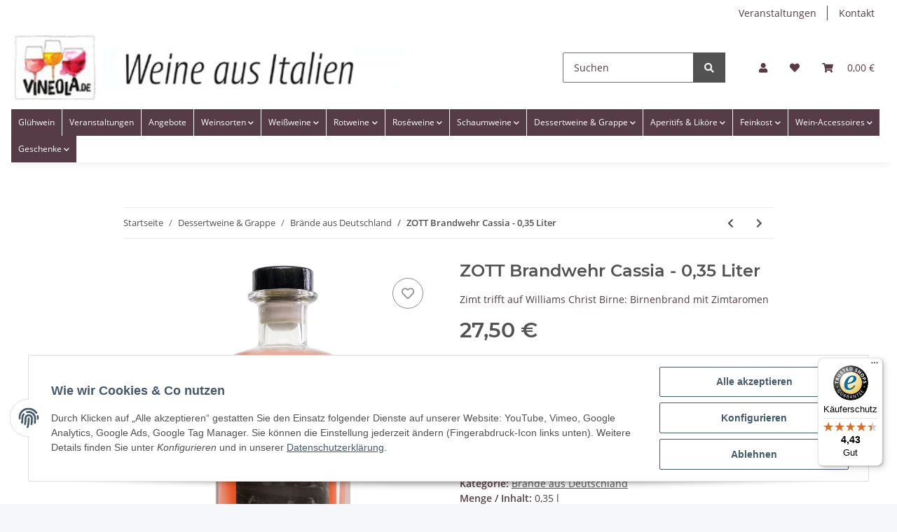

--- FILE ---
content_type: text/html; charset=utf-8
request_url: https://www.vineola.de/ZOTT_Brandwehr_Cassia_035Liter
body_size: 28000
content:
<!DOCTYPE html><html
lang="de" itemscope itemtype="https://schema.org/ItemPage"><head>
 <script type="text/javascript">window.dataLayer=window.dataLayer||[];function gtag(){dataLayer.push(arguments);}
gtag('consent','default',{ad_storage:'denied',ad_user_data:'denied',ad_personalization:'denied',analytics_storage:'denied',wait_for_update:2000});</script> <script async src="https://www.googletagmanager.com/gtag/js"></script><script id="ws_gt_globalSiteTag" type="application/javascript">window.dataLayer=window.dataLayer||[];function gtag(){dataLayer.push(arguments);}
gtag('js',new Date());gtag('set',{'language':'de'});</script> <script type="application/javascript">if(typeof gtag=='function'){gtag('config','G-E8BQD5WGF4',{'anonymize_ip':true,})};</script> <meta
http-equiv="content-type" content="text/html; charset=utf-8"><meta
name="description" itemprop="description" content="Zimt trifft auf Williams Christ Birne: Birnenbrand mit Zimtaromen, ZOTT Brandwehr Cassia - 0,35 Liter, Brand, Willi, Williams-Christ, Birnenbrand, Zott, Zott Destillerie"><meta
name="viewport" content="width=device-width, initial-scale=1.0"><meta
http-equiv="X-UA-Compatible" content="IE=edge"><meta
name="robots" content="index, follow"><meta
itemprop="url" content="https://www.vineola.de/ZOTT_Brandwehr_Cassia_035Liter"><meta
name="theme-color" content="#553c46"><meta
property="og:type" content="website"><meta
property="og:site_name" content="ZOTT Brandwehr Cassia - 0,35 Liter | vineola.de"><meta
property="og:title" content="ZOTT Brandwehr Cassia - 0,35 Liter | vineola.de"><meta
property="og:description" content="Zimt trifft auf Williams Christ Birne: Birnenbrand mit Zimtaromen, ZOTT Brandwehr Cassia - 0,35 Liter, Brand, Willi, Williams-Christ, Birnenbrand, Zott, Zott Destillerie"><meta
property="og:url" content="https://www.vineola.de/ZOTT_Brandwehr_Cassia_035Liter"><meta
itemprop="image" content="https://www.vineola.de/media/image/product/3198/lg/zott_brandwehr_cassia_035liter.jpg"><meta
property="og:image" content="https://www.vineola.de/media/image/product/3198/lg/zott_brandwehr_cassia_035liter.jpg"><meta
property="og:image:width" content="800"><meta
property="og:image:height" content="800"><title
itemprop="name">ZOTT Brandwehr Cassia - 0,35 Liter | vineola.de</title><link
rel="canonical" href="https://www.vineola.de/ZOTT_Brandwehr_Cassia_035Liter"><link
rel="icon" href="https://www.vineola.de/templates/vineola/themes/base/images/favicon.ico"><style id="criticalCSS">:root{--blue:#007bff;--indigo:#6610f2;--purple:#6f42c1;--pink:#e83e8c;--red:#dc3545;--orange:#fd7e14;--yellow:#ffc107;--green:#28a745;--teal:#20c997;--cyan:#17a2b8;--white:#fff;--gray:#707070;--gray-dark:#343a40;--primary:#553c46;--secondary:#525252;--success:#1c871e;--info:#525252;--warning:#f39932;--danger:#b90000;--light:#f5f7fa;--dark:#525252;--gray:#707070;--gray-light:#f5f7fa;--gray-medium:#ebebeb;--gray-dark:#9b9b9b;--gray-darker:#525252;--breakpoint-xs:0;--breakpoint-sm:576px;--breakpoint-md:768px;--breakpoint-lg:992px;--breakpoint-xl:1300px;--font-family-sans-serif:"Open Sans",sans-serif;--font-family-monospace:SFMono-Regular,Menlo,Monaco,Consolas,"Liberation Mono","Courier New",monospace}*,*:before,*:after{box-sizing:border-box}html{font-family:sans-serif;line-height:1.15;-webkit-text-size-adjust:100%;-webkit-tap-highlight-color:rgba(0,0,0,0)}article,aside,figcaption,figure,footer,header,hgroup,main,nav,section{display:block}body{margin:0;font-family:"Open Sans",sans-serif;font-size:.875rem;font-weight:400;line-height:1.5;color:#525252;text-align:left;background-color:#f5f7fa}[tabindex="-1"]:focus:not(:focus-visible){outline:0 !important}hr{box-sizing:content-box;height:0;overflow:visible}h1,h2,h3,h4,h5,h6{margin-top:0;margin-bottom:1rem}p{margin-top:0;margin-bottom:1rem}abbr[title],abbr[data-original-title]{text-decoration:underline;text-decoration:underline dotted;cursor:help;border-bottom:0;text-decoration-skip-ink:none}address{margin-bottom:1rem;font-style:normal;line-height:inherit}ol,ul,dl{margin-top:0;margin-bottom:1rem}ol ol,ul ul,ol ul,ul ol{margin-bottom:0}dt{font-weight:700}dd{margin-bottom:.5rem;margin-left:0}blockquote{margin:0 0 1rem}b,strong{font-weight:bolder}small{font-size:80%}sub,sup{position:relative;font-size:75%;line-height:0;vertical-align:baseline}sub{bottom:-.25em}sup{top:-.5em}a{color:#525252;text-decoration:underline;background-color:transparent}a:hover{color:#553c46;text-decoration:none}a:not([href]):not([class]){color:inherit;text-decoration:none}a:not([href]):not([class]):hover{color:inherit;text-decoration:none}pre,code,kbd,samp{font-family:SFMono-Regular,Menlo,Monaco,Consolas,"Liberation Mono","Courier New",monospace;font-size:1em}pre{margin-top:0;margin-bottom:1rem;overflow:auto;-ms-overflow-style:scrollbar}figure{margin:0 0 1rem}img{vertical-align:middle;border-style:none}svg{overflow:hidden;vertical-align:middle}table{border-collapse:collapse}caption{padding-top:.75rem;padding-bottom:.75rem;color:#707070;text-align:left;caption-side:bottom}th{text-align:inherit;text-align:-webkit-match-parent}label{display:inline-block;margin-bottom:.5rem}button{border-radius:0}button:focus:not(:focus-visible){outline:0}input,button,select,optgroup,textarea{margin:0;font-family:inherit;font-size:inherit;line-height:inherit}button,input{overflow:visible}button,select{text-transform:none}[role=button]{cursor:pointer}select{word-wrap:normal}button,[type=button],[type=reset],[type=submit]{-webkit-appearance:button}button:not(:disabled),[type=button]:not(:disabled),[type=reset]:not(:disabled),[type=submit]:not(:disabled){cursor:pointer}button::-moz-focus-inner,[type=button]::-moz-focus-inner,[type=reset]::-moz-focus-inner,[type=submit]::-moz-focus-inner{padding:0;border-style:none}input[type=radio],input[type=checkbox]{box-sizing:border-box;padding:0}textarea{overflow:auto;resize:vertical}fieldset{min-width:0;padding:0;margin:0;border:0}legend{display:block;width:100%;max-width:100%;padding:0;margin-bottom:.5rem;font-size:1.5rem;line-height:inherit;color:inherit;white-space:normal}progress{vertical-align:baseline}[type=number]::-webkit-inner-spin-button,[type=number]::-webkit-outer-spin-button{height:auto}[type=search]{outline-offset:-2px;-webkit-appearance:none}[type=search]::-webkit-search-decoration{-webkit-appearance:none}::-webkit-file-upload-button{font:inherit;-webkit-appearance:button}output{display:inline-block}summary{display:list-item;cursor:pointer}template{display:none}[hidden]{display:none !important}.img-fluid{max-width:100%;height:auto}.img-thumbnail{padding:.25rem;background-color:#f5f7fa;border:1px solid #dee2e6;border-radius:.125rem;box-shadow:0 1px 2px rgba(0,0,0,.075);max-width:100%;height:auto}.figure{display:inline-block}.figure-img{margin-bottom:.5rem;line-height:1}.figure-caption{font-size:90%;color:#707070}code{font-size:87.5%;color:#e83e8c;word-wrap:break-word}a>code{color:inherit}kbd{padding:.2rem .4rem;font-size:87.5%;color:#fff;background-color:#212529;border-radius:.125rem;box-shadow:inset 0 -.1rem 0 rgba(0,0,0,.25)}kbd kbd{padding:0;font-size:100%;font-weight:700;box-shadow:none}pre{display:block;font-size:87.5%;color:#212529}pre code{font-size:inherit;color:inherit;word-break:normal}.pre-scrollable{max-height:340px;overflow-y:scroll}.container,.container-fluid,.container-sm,.container-md,.container-lg,.container-xl{width:100%;padding-right:1rem;padding-left:1rem;margin-right:auto;margin-left:auto}@media (min-width:576px){.container,.container-sm{max-width:97vw}}@media (min-width:768px){.container,.container-sm,.container-md{max-width:720px}}@media (min-width:992px){.container,.container-sm,.container-md,.container-lg{max-width:960px}}@media (min-width:1300px){.container,.container-sm,.container-md,.container-lg,.container-xl{max-width:1250px}}.row{display:flex;flex-wrap:wrap;margin-right:-1rem;margin-left:-1rem}.no-gutters{margin-right:0;margin-left:0}.no-gutters>.col,.no-gutters>[class*=col-]{padding-right:0;padding-left:0}.col-1,.col-2,.col-3,.col-4,.col-5,.col-6,.col-7,.col-8,.col-9,.col-10,.col-11,.col-12,.col,.col-auto,.col-sm-1,.col-sm-2,.col-sm-3,.col-sm-4,.col-sm-5,.col-sm-6,.col-sm-7,.col-sm-8,.col-sm-9,.col-sm-10,.col-sm-11,.col-sm-12,.col-sm,.col-sm-auto,.col-md-1,.col-md-2,.col-md-3,.col-md-4,.col-md-5,.col-md-6,.col-md-7,.col-md-8,.col-md-9,.col-md-10,.col-md-11,.col-md-12,.col-md,.col-md-auto,.col-lg-1,.col-lg-2,.col-lg-3,.col-lg-4,.col-lg-5,.col-lg-6,.col-lg-7,.col-lg-8,.col-lg-9,.col-lg-10,.col-lg-11,.col-lg-12,.col-lg,.col-lg-auto,.col-xl-1,.col-xl-2,.col-xl-3,.col-xl-4,.col-xl-5,.col-xl-6,.col-xl-7,.col-xl-8,.col-xl-9,.col-xl-10,.col-xl-11,.col-xl-12,.col-xl,.col-xl-auto{position:relative;width:100%;padding-right:1rem;padding-left:1rem}.col{flex-basis:0;flex-grow:1;max-width:100%}.row-cols-1>*{flex:0 0 100%;max-width:100%}.row-cols-2>*{flex:0 0 50%;max-width:50%}.row-cols-3>*{flex:0 0 33.3333333333%;max-width:33.3333333333%}.row-cols-4>*{flex:0 0 25%;max-width:25%}.row-cols-5>*{flex:0 0 20%;max-width:20%}.row-cols-6>*{flex:0 0 16.6666666667%;max-width:16.6666666667%}.col-auto{flex:0 0 auto;width:auto;max-width:100%}.col-1{flex:0 0 8.33333333%;max-width:8.33333333%}.col-2{flex:0 0 16.66666667%;max-width:16.66666667%}.col-3{flex:0 0 25%;max-width:25%}.col-4{flex:0 0 33.33333333%;max-width:33.33333333%}.col-5{flex:0 0 41.66666667%;max-width:41.66666667%}.col-6{flex:0 0 50%;max-width:50%}.col-7{flex:0 0 58.33333333%;max-width:58.33333333%}.col-8{flex:0 0 66.66666667%;max-width:66.66666667%}.col-9{flex:0 0 75%;max-width:75%}.col-10{flex:0 0 83.33333333%;max-width:83.33333333%}.col-11{flex:0 0 91.66666667%;max-width:91.66666667%}.col-12{flex:0 0 100%;max-width:100%}.order-first{order:-1}.order-last{order:13}.order-0{order:0}.order-1{order:1}.order-2{order:2}.order-3{order:3}.order-4{order:4}.order-5{order:5}.order-6{order:6}.order-7{order:7}.order-8{order:8}.order-9{order:9}.order-10{order:10}.order-11{order:11}.order-12{order:12}.offset-1{margin-left:8.33333333%}.offset-2{margin-left:16.66666667%}.offset-3{margin-left:25%}.offset-4{margin-left:33.33333333%}.offset-5{margin-left:41.66666667%}.offset-6{margin-left:50%}.offset-7{margin-left:58.33333333%}.offset-8{margin-left:66.66666667%}.offset-9{margin-left:75%}.offset-10{margin-left:83.33333333%}.offset-11{margin-left:91.66666667%}@media (min-width:576px){.col-sm{flex-basis:0;flex-grow:1;max-width:100%}.row-cols-sm-1>*{flex:0 0 100%;max-width:100%}.row-cols-sm-2>*{flex:0 0 50%;max-width:50%}.row-cols-sm-3>*{flex:0 0 33.3333333333%;max-width:33.3333333333%}.row-cols-sm-4>*{flex:0 0 25%;max-width:25%}.row-cols-sm-5>*{flex:0 0 20%;max-width:20%}.row-cols-sm-6>*{flex:0 0 16.6666666667%;max-width:16.6666666667%}.col-sm-auto{flex:0 0 auto;width:auto;max-width:100%}.col-sm-1{flex:0 0 8.33333333%;max-width:8.33333333%}.col-sm-2{flex:0 0 16.66666667%;max-width:16.66666667%}.col-sm-3{flex:0 0 25%;max-width:25%}.col-sm-4{flex:0 0 33.33333333%;max-width:33.33333333%}.col-sm-5{flex:0 0 41.66666667%;max-width:41.66666667%}.col-sm-6{flex:0 0 50%;max-width:50%}.col-sm-7{flex:0 0 58.33333333%;max-width:58.33333333%}.col-sm-8{flex:0 0 66.66666667%;max-width:66.66666667%}.col-sm-9{flex:0 0 75%;max-width:75%}.col-sm-10{flex:0 0 83.33333333%;max-width:83.33333333%}.col-sm-11{flex:0 0 91.66666667%;max-width:91.66666667%}.col-sm-12{flex:0 0 100%;max-width:100%}.order-sm-first{order:-1}.order-sm-last{order:13}.order-sm-0{order:0}.order-sm-1{order:1}.order-sm-2{order:2}.order-sm-3{order:3}.order-sm-4{order:4}.order-sm-5{order:5}.order-sm-6{order:6}.order-sm-7{order:7}.order-sm-8{order:8}.order-sm-9{order:9}.order-sm-10{order:10}.order-sm-11{order:11}.order-sm-12{order:12}.offset-sm-0{margin-left:0}.offset-sm-1{margin-left:8.33333333%}.offset-sm-2{margin-left:16.66666667%}.offset-sm-3{margin-left:25%}.offset-sm-4{margin-left:33.33333333%}.offset-sm-5{margin-left:41.66666667%}.offset-sm-6{margin-left:50%}.offset-sm-7{margin-left:58.33333333%}.offset-sm-8{margin-left:66.66666667%}.offset-sm-9{margin-left:75%}.offset-sm-10{margin-left:83.33333333%}.offset-sm-11{margin-left:91.66666667%}}@media (min-width:768px){.col-md{flex-basis:0;flex-grow:1;max-width:100%}.row-cols-md-1>*{flex:0 0 100%;max-width:100%}.row-cols-md-2>*{flex:0 0 50%;max-width:50%}.row-cols-md-3>*{flex:0 0 33.3333333333%;max-width:33.3333333333%}.row-cols-md-4>*{flex:0 0 25%;max-width:25%}.row-cols-md-5>*{flex:0 0 20%;max-width:20%}.row-cols-md-6>*{flex:0 0 16.6666666667%;max-width:16.6666666667%}.col-md-auto{flex:0 0 auto;width:auto;max-width:100%}.col-md-1{flex:0 0 8.33333333%;max-width:8.33333333%}.col-md-2{flex:0 0 16.66666667%;max-width:16.66666667%}.col-md-3{flex:0 0 25%;max-width:25%}.col-md-4{flex:0 0 33.33333333%;max-width:33.33333333%}.col-md-5{flex:0 0 41.66666667%;max-width:41.66666667%}.col-md-6{flex:0 0 50%;max-width:50%}.col-md-7{flex:0 0 58.33333333%;max-width:58.33333333%}.col-md-8{flex:0 0 66.66666667%;max-width:66.66666667%}.col-md-9{flex:0 0 75%;max-width:75%}.col-md-10{flex:0 0 83.33333333%;max-width:83.33333333%}.col-md-11{flex:0 0 91.66666667%;max-width:91.66666667%}.col-md-12{flex:0 0 100%;max-width:100%}.order-md-first{order:-1}.order-md-last{order:13}.order-md-0{order:0}.order-md-1{order:1}.order-md-2{order:2}.order-md-3{order:3}.order-md-4{order:4}.order-md-5{order:5}.order-md-6{order:6}.order-md-7{order:7}.order-md-8{order:8}.order-md-9{order:9}.order-md-10{order:10}.order-md-11{order:11}.order-md-12{order:12}.offset-md-0{margin-left:0}.offset-md-1{margin-left:8.33333333%}.offset-md-2{margin-left:16.66666667%}.offset-md-3{margin-left:25%}.offset-md-4{margin-left:33.33333333%}.offset-md-5{margin-left:41.66666667%}.offset-md-6{margin-left:50%}.offset-md-7{margin-left:58.33333333%}.offset-md-8{margin-left:66.66666667%}.offset-md-9{margin-left:75%}.offset-md-10{margin-left:83.33333333%}.offset-md-11{margin-left:91.66666667%}}@media (min-width:992px){.col-lg{flex-basis:0;flex-grow:1;max-width:100%}.row-cols-lg-1>*{flex:0 0 100%;max-width:100%}.row-cols-lg-2>*{flex:0 0 50%;max-width:50%}.row-cols-lg-3>*{flex:0 0 33.3333333333%;max-width:33.3333333333%}.row-cols-lg-4>*{flex:0 0 25%;max-width:25%}.row-cols-lg-5>*{flex:0 0 20%;max-width:20%}.row-cols-lg-6>*{flex:0 0 16.6666666667%;max-width:16.6666666667%}.col-lg-auto{flex:0 0 auto;width:auto;max-width:100%}.col-lg-1{flex:0 0 8.33333333%;max-width:8.33333333%}.col-lg-2{flex:0 0 16.66666667%;max-width:16.66666667%}.col-lg-3{flex:0 0 25%;max-width:25%}.col-lg-4{flex:0 0 33.33333333%;max-width:33.33333333%}.col-lg-5{flex:0 0 41.66666667%;max-width:41.66666667%}.col-lg-6{flex:0 0 50%;max-width:50%}.col-lg-7{flex:0 0 58.33333333%;max-width:58.33333333%}.col-lg-8{flex:0 0 66.66666667%;max-width:66.66666667%}.col-lg-9{flex:0 0 75%;max-width:75%}.col-lg-10{flex:0 0 83.33333333%;max-width:83.33333333%}.col-lg-11{flex:0 0 91.66666667%;max-width:91.66666667%}.col-lg-12{flex:0 0 100%;max-width:100%}.order-lg-first{order:-1}.order-lg-last{order:13}.order-lg-0{order:0}.order-lg-1{order:1}.order-lg-2{order:2}.order-lg-3{order:3}.order-lg-4{order:4}.order-lg-5{order:5}.order-lg-6{order:6}.order-lg-7{order:7}.order-lg-8{order:8}.order-lg-9{order:9}.order-lg-10{order:10}.order-lg-11{order:11}.order-lg-12{order:12}.offset-lg-0{margin-left:0}.offset-lg-1{margin-left:8.33333333%}.offset-lg-2{margin-left:16.66666667%}.offset-lg-3{margin-left:25%}.offset-lg-4{margin-left:33.33333333%}.offset-lg-5{margin-left:41.66666667%}.offset-lg-6{margin-left:50%}.offset-lg-7{margin-left:58.33333333%}.offset-lg-8{margin-left:66.66666667%}.offset-lg-9{margin-left:75%}.offset-lg-10{margin-left:83.33333333%}.offset-lg-11{margin-left:91.66666667%}}@media (min-width:1300px){.col-xl{flex-basis:0;flex-grow:1;max-width:100%}.row-cols-xl-1>*{flex:0 0 100%;max-width:100%}.row-cols-xl-2>*{flex:0 0 50%;max-width:50%}.row-cols-xl-3>*{flex:0 0 33.3333333333%;max-width:33.3333333333%}.row-cols-xl-4>*{flex:0 0 25%;max-width:25%}.row-cols-xl-5>*{flex:0 0 20%;max-width:20%}.row-cols-xl-6>*{flex:0 0 16.6666666667%;max-width:16.6666666667%}.col-xl-auto{flex:0 0 auto;width:auto;max-width:100%}.col-xl-1{flex:0 0 8.33333333%;max-width:8.33333333%}.col-xl-2{flex:0 0 16.66666667%;max-width:16.66666667%}.col-xl-3{flex:0 0 25%;max-width:25%}.col-xl-4{flex:0 0 33.33333333%;max-width:33.33333333%}.col-xl-5{flex:0 0 41.66666667%;max-width:41.66666667%}.col-xl-6{flex:0 0 50%;max-width:50%}.col-xl-7{flex:0 0 58.33333333%;max-width:58.33333333%}.col-xl-8{flex:0 0 66.66666667%;max-width:66.66666667%}.col-xl-9{flex:0 0 75%;max-width:75%}.col-xl-10{flex:0 0 83.33333333%;max-width:83.33333333%}.col-xl-11{flex:0 0 91.66666667%;max-width:91.66666667%}.col-xl-12{flex:0 0 100%;max-width:100%}.order-xl-first{order:-1}.order-xl-last{order:13}.order-xl-0{order:0}.order-xl-1{order:1}.order-xl-2{order:2}.order-xl-3{order:3}.order-xl-4{order:4}.order-xl-5{order:5}.order-xl-6{order:6}.order-xl-7{order:7}.order-xl-8{order:8}.order-xl-9{order:9}.order-xl-10{order:10}.order-xl-11{order:11}.order-xl-12{order:12}.offset-xl-0{margin-left:0}.offset-xl-1{margin-left:8.33333333%}.offset-xl-2{margin-left:16.66666667%}.offset-xl-3{margin-left:25%}.offset-xl-4{margin-left:33.33333333%}.offset-xl-5{margin-left:41.66666667%}.offset-xl-6{margin-left:50%}.offset-xl-7{margin-left:58.33333333%}.offset-xl-8{margin-left:66.66666667%}.offset-xl-9{margin-left:75%}.offset-xl-10{margin-left:83.33333333%}.offset-xl-11{margin-left:91.66666667%}}.nav{display:flex;flex-wrap:wrap;padding-left:0;margin-bottom:0;list-style:none}.nav-link{display:block;padding:.5rem 1rem;text-decoration:none}.nav-link:hover,.nav-link:focus{text-decoration:none}.nav-link.disabled{color:#707070;pointer-events:none;cursor:default}.nav-tabs{border-bottom:1px solid #dee2e6}.nav-tabs .nav-link{margin-bottom:-1px;border:1px solid transparent;border-top-left-radius:0;border-top-right-radius:0}.nav-tabs .nav-link:hover,.nav-tabs .nav-link:focus{border-color:transparent}.nav-tabs .nav-link.disabled{color:#707070;background-color:transparent;border-color:transparent}.nav-tabs .nav-link.active,.nav-tabs .nav-item.show .nav-link{color:#525252;background-color:transparent;border-color:#553c46}.nav-tabs .dropdown-menu{margin-top:-1px;border-top-left-radius:0;border-top-right-radius:0}.nav-pills .nav-link{border-radius:.125rem}.nav-pills .nav-link.active,.nav-pills .show>.nav-link{color:#fff;background-color:#553c46}.nav-fill>.nav-link,.nav-fill .nav-item{flex:1 1 auto;text-align:center}.nav-justified>.nav-link,.nav-justified .nav-item{flex-basis:0;flex-grow:1;text-align:center}.tab-content>.tab-pane{display:none}.tab-content>.active{display:block}.navbar{position:relative;display:flex;flex-wrap:wrap;align-items:center;justify-content:space-between;padding:.4rem 1rem}.navbar .container,.navbar .container-fluid,.navbar .container-sm,.navbar .container-md,.navbar .container-lg,.navbar .container-xl,.navbar>.container-sm,.navbar>.container-md,.navbar>.container-lg,.navbar>.container-xl{display:flex;flex-wrap:wrap;align-items:center;justify-content:space-between}.navbar-brand{display:inline-block;padding-top:.40625rem;padding-bottom:.40625rem;margin-right:1rem;font-size:1rem;line-height:inherit;white-space:nowrap}.navbar-brand:hover,.navbar-brand:focus{text-decoration:none}.navbar-nav{display:flex;flex-direction:column;padding-left:0;margin-bottom:0;list-style:none}.navbar-nav .nav-link{padding-right:0;padding-left:0}.navbar-nav .dropdown-menu{position:static;float:none}.navbar-text{display:inline-block;padding-top:.5rem;padding-bottom:.5rem}.navbar-collapse{flex-basis:100%;flex-grow:1;align-items:center}.navbar-toggler{padding:.25rem .75rem;font-size:1rem;line-height:1;background-color:transparent;border:1px solid transparent;border-radius:.125rem}.navbar-toggler:hover,.navbar-toggler:focus{text-decoration:none}.navbar-toggler-icon{display:inline-block;width:1.5em;height:1.5em;vertical-align:middle;content:"";background:50%/100% 100% no-repeat}.navbar-nav-scroll{max-height:75vh;overflow-y:auto}@media (max-width:575.98px){.navbar-expand-sm>.container,.navbar-expand-sm>.container-fluid,.navbar-expand-sm>.container-sm,.navbar-expand-sm>.container-md,.navbar-expand-sm>.container-lg,.navbar-expand-sm>.container-xl{padding-right:0;padding-left:0}}@media (min-width:576px){.navbar-expand-sm{flex-flow:row nowrap;justify-content:flex-start}.navbar-expand-sm .navbar-nav{flex-direction:row}.navbar-expand-sm .navbar-nav .dropdown-menu{position:absolute}.navbar-expand-sm .navbar-nav .nav-link{padding-right:1.5rem;padding-left:1.5rem}.navbar-expand-sm>.container,.navbar-expand-sm>.container-fluid,.navbar-expand-sm>.container-sm,.navbar-expand-sm>.container-md,.navbar-expand-sm>.container-lg,.navbar-expand-sm>.container-xl{flex-wrap:nowrap}.navbar-expand-sm .navbar-nav-scroll{overflow:visible}.navbar-expand-sm .navbar-collapse{display:flex !important;flex-basis:auto}.navbar-expand-sm .navbar-toggler{display:none}}@media (max-width:767.98px){.navbar-expand-md>.container,.navbar-expand-md>.container-fluid,.navbar-expand-md>.container-sm,.navbar-expand-md>.container-md,.navbar-expand-md>.container-lg,.navbar-expand-md>.container-xl{padding-right:0;padding-left:0}}@media (min-width:768px){.navbar-expand-md{flex-flow:row nowrap;justify-content:flex-start}.navbar-expand-md .navbar-nav{flex-direction:row}.navbar-expand-md .navbar-nav .dropdown-menu{position:absolute}.navbar-expand-md .navbar-nav .nav-link{padding-right:1.5rem;padding-left:1.5rem}.navbar-expand-md>.container,.navbar-expand-md>.container-fluid,.navbar-expand-md>.container-sm,.navbar-expand-md>.container-md,.navbar-expand-md>.container-lg,.navbar-expand-md>.container-xl{flex-wrap:nowrap}.navbar-expand-md .navbar-nav-scroll{overflow:visible}.navbar-expand-md .navbar-collapse{display:flex !important;flex-basis:auto}.navbar-expand-md .navbar-toggler{display:none}}@media (max-width:991.98px){.navbar-expand-lg>.container,.navbar-expand-lg>.container-fluid,.navbar-expand-lg>.container-sm,.navbar-expand-lg>.container-md,.navbar-expand-lg>.container-lg,.navbar-expand-lg>.container-xl{padding-right:0;padding-left:0}}@media (min-width:992px){.navbar-expand-lg{flex-flow:row nowrap;justify-content:flex-start}.navbar-expand-lg .navbar-nav{flex-direction:row}.navbar-expand-lg .navbar-nav .dropdown-menu{position:absolute}.navbar-expand-lg .navbar-nav .nav-link{padding-right:1.5rem;padding-left:1.5rem}.navbar-expand-lg>.container,.navbar-expand-lg>.container-fluid,.navbar-expand-lg>.container-sm,.navbar-expand-lg>.container-md,.navbar-expand-lg>.container-lg,.navbar-expand-lg>.container-xl{flex-wrap:nowrap}.navbar-expand-lg .navbar-nav-scroll{overflow:visible}.navbar-expand-lg .navbar-collapse{display:flex !important;flex-basis:auto}.navbar-expand-lg .navbar-toggler{display:none}}@media (max-width:1299.98px){.navbar-expand-xl>.container,.navbar-expand-xl>.container-fluid,.navbar-expand-xl>.container-sm,.navbar-expand-xl>.container-md,.navbar-expand-xl>.container-lg,.navbar-expand-xl>.container-xl{padding-right:0;padding-left:0}}@media (min-width:1300px){.navbar-expand-xl{flex-flow:row nowrap;justify-content:flex-start}.navbar-expand-xl .navbar-nav{flex-direction:row}.navbar-expand-xl .navbar-nav .dropdown-menu{position:absolute}.navbar-expand-xl .navbar-nav .nav-link{padding-right:1.5rem;padding-left:1.5rem}.navbar-expand-xl>.container,.navbar-expand-xl>.container-fluid,.navbar-expand-xl>.container-sm,.navbar-expand-xl>.container-md,.navbar-expand-xl>.container-lg,.navbar-expand-xl>.container-xl{flex-wrap:nowrap}.navbar-expand-xl .navbar-nav-scroll{overflow:visible}.navbar-expand-xl .navbar-collapse{display:flex !important;flex-basis:auto}.navbar-expand-xl .navbar-toggler{display:none}}.navbar-expand{flex-flow:row nowrap;justify-content:flex-start}.navbar-expand>.container,.navbar-expand>.container-fluid,.navbar-expand>.container-sm,.navbar-expand>.container-md,.navbar-expand>.container-lg,.navbar-expand>.container-xl{padding-right:0;padding-left:0}.navbar-expand .navbar-nav{flex-direction:row}.navbar-expand .navbar-nav .dropdown-menu{position:absolute}.navbar-expand .navbar-nav .nav-link{padding-right:1.5rem;padding-left:1.5rem}.navbar-expand>.container,.navbar-expand>.container-fluid,.navbar-expand>.container-sm,.navbar-expand>.container-md,.navbar-expand>.container-lg,.navbar-expand>.container-xl{flex-wrap:nowrap}.navbar-expand .navbar-nav-scroll{overflow:visible}.navbar-expand .navbar-collapse{display:flex !important;flex-basis:auto}.navbar-expand .navbar-toggler{display:none}.navbar-light .navbar-brand{color:rgba(0,0,0,.9)}.navbar-light .navbar-brand:hover,.navbar-light .navbar-brand:focus{color:rgba(0,0,0,.9)}.navbar-light .navbar-nav .nav-link{color:#525252}.navbar-light .navbar-nav .nav-link:hover,.navbar-light .navbar-nav .nav-link:focus{color:#553c46}.navbar-light .navbar-nav .nav-link.disabled{color:rgba(0,0,0,.3)}.navbar-light .navbar-nav .show>.nav-link,.navbar-light .navbar-nav .active>.nav-link,.navbar-light .navbar-nav .nav-link.show,.navbar-light .navbar-nav .nav-link.active{color:rgba(0,0,0,.9)}.navbar-light .navbar-toggler{color:#525252;border-color:rgba(0,0,0,.1)}.navbar-light .navbar-toggler-icon{background-image:url("data:image/svg+xml,%3csvg xmlns='http://www.w3.org/2000/svg' width='30' height='30' viewBox='0 0 30 30'%3e%3cpath stroke='%23525252' stroke-linecap='round' stroke-miterlimit='10' stroke-width='2' d='M4 7h22M4 15h22M4 23h22'/%3e%3c/svg%3e")}.navbar-light .navbar-text{color:#525252}.navbar-light .navbar-text a{color:rgba(0,0,0,.9)}.navbar-light .navbar-text a:hover,.navbar-light .navbar-text a:focus{color:rgba(0,0,0,.9)}.navbar-dark .navbar-brand{color:#fff}.navbar-dark .navbar-brand:hover,.navbar-dark .navbar-brand:focus{color:#fff}.navbar-dark .navbar-nav .nav-link{color:rgba(255,255,255,.5)}.navbar-dark .navbar-nav .nav-link:hover,.navbar-dark .navbar-nav .nav-link:focus{color:rgba(255,255,255,.75)}.navbar-dark .navbar-nav .nav-link.disabled{color:rgba(255,255,255,.25)}.navbar-dark .navbar-nav .show>.nav-link,.navbar-dark .navbar-nav .active>.nav-link,.navbar-dark .navbar-nav .nav-link.show,.navbar-dark .navbar-nav .nav-link.active{color:#fff}.navbar-dark .navbar-toggler{color:rgba(255,255,255,.5);border-color:rgba(255,255,255,.1)}.navbar-dark .navbar-toggler-icon{background-image:url("data:image/svg+xml,%3csvg xmlns='http://www.w3.org/2000/svg' width='30' height='30' viewBox='0 0 30 30'%3e%3cpath stroke='rgba%28255, 255, 255, 0.5%29' stroke-linecap='round' stroke-miterlimit='10' stroke-width='2' d='M4 7h22M4 15h22M4 23h22'/%3e%3c/svg%3e")}.navbar-dark .navbar-text{color:rgba(255,255,255,.5)}.navbar-dark .navbar-text a{color:#fff}.navbar-dark .navbar-text a:hover,.navbar-dark .navbar-text a:focus{color:#fff}.pagination-sm .page-item.active .page-link:after,.pagination-sm .page-item.active .page-text:after{left:.375rem;right:.375rem}.pagination-lg .page-item.active .page-link:after,.pagination-lg .page-item.active .page-text:after{left:1.125rem;right:1.125rem}.page-item{position:relative}.page-item.active{font-weight:700}.page-item.active .page-link:after,.page-item.active .page-text:after{content:"";position:absolute;left:.5625rem;bottom:0;right:.5625rem;border-bottom:4px solid #553c46}@media (min-width:768px){.dropdown-item.page-item{background-color:transparent}}.page-link,.page-text{text-decoration:none}.pagination{margin-bottom:0;justify-content:space-between;align-items:center}@media (min-width:768px){.pagination{justify-content:normal}.pagination .dropdown>.btn{display:none}.pagination .dropdown-menu{position:static !important;transform:none !important;display:flex;margin:0;padding:0;border:0;min-width:auto}.pagination .dropdown-item{width:auto;display:inline-block;padding:0}.pagination .dropdown-item.active{background-color:transparent;color:#525252}.pagination .dropdown-item:hover{background-color:transparent}.pagination .pagination-site{display:none}}@media (max-width:767.98px){.pagination .dropdown-item{padding:0}.pagination .dropdown-item.active .page-link,.pagination .dropdown-item.active .page-text,.pagination .dropdown-item:active .page-link,.pagination .dropdown-item:active .page-text{color:#525252}}.productlist-page-nav{align-items:center}.productlist-page-nav .pagination{margin:0}.productlist-page-nav .displayoptions{margin-bottom:1rem}@media (min-width:768px){.productlist-page-nav .displayoptions{margin-bottom:0}}.productlist-page-nav .displayoptions .btn-group+.btn-group+.btn-group{margin-left:.5rem}.productlist-page-nav .result-option-wrapper{margin-right:.5rem}.productlist-page-nav .productlist-item-info{margin-bottom:.5rem;margin-left:auto;margin-right:auto;display:flex}@media (min-width:768px){.productlist-page-nav .productlist-item-info{margin-right:0;margin-bottom:0}.productlist-page-nav .productlist-item-info.productlist-item-border{border-right:1px solid #ebebeb;padding-right:1rem}}.productlist-page-nav.productlist-page-nav-header-m{margin-top:3rem}@media (min-width:768px){.productlist-page-nav.productlist-page-nav-header-m{margin-top:2rem}.productlist-page-nav.productlist-page-nav-header-m>.col{margin-top:1rem}}.productlist-page-nav-bottom{margin-bottom:2rem}.pagination-wrapper{margin-bottom:1rem;align-items:center;border-top:1px solid #f5f7fa;border-bottom:1px solid #f5f7fa;padding-top:.5rem;padding-bottom:.5rem}.pagination-wrapper .pagination-entries{font-weight:700;margin-bottom:1rem}@media (min-width:768px){.pagination-wrapper .pagination-entries{margin-bottom:0}}.pagination-wrapper .pagination-selects{margin-left:auto;margin-top:1rem}@media (min-width:768px){.pagination-wrapper .pagination-selects{margin-left:0;margin-top:0}}.pagination-wrapper .pagination-selects .pagination-selects-entries{margin-bottom:1rem}@media (min-width:768px){.pagination-wrapper .pagination-selects .pagination-selects-entries{margin-right:1rem;margin-bottom:0}}.pagination-no-wrapper{border:0;padding-top:0;padding-bottom:0}body{color:#553c46}.fa,.fas,.far,.fal{display:inline-block}h1,h2,h3,h4,h5,h6,.h1,.h2,.h3,.productlist-filter-headline,.sidepanel-left .box-normal .box-normal-link,.h4,.h5,.h6{margin-bottom:1rem;font-family:Montserrat,sans-serif;font-weight:400;line-height:1.2;color:#525252}h1,.h1{font-size:1.875rem}h2,.h2{font-size:1.5rem}h3,.h3,.productlist-filter-headline,.sidepanel-left .box-normal .box-normal-link{font-size:1rem}h4,.h4{font-size:.875rem}h5,.h5{font-size:.875rem}h6,.h6{font-size:.875rem}.banner .img-fluid{width:100%}.label-slide .form-group:not(.exclude-from-label-slide):not(.checkbox) label{display:none}.modal{display:none}.carousel-thumbnails .slick-arrow{opacity:0}.consent-modal:not(.active){display:none}.consent-banner-icon{width:1em;height:1em}.mini>#consent-banner{display:none}html{overflow-y:scroll}.dropdown-menu{display:none}.dropdown-toggle:after{content:"";margin-left:.5rem;display:inline-block}.list-unstyled,.list-icons{padding-left:0;list-style:none}.input-group{position:relative;display:flex;flex-wrap:wrap;align-items:stretch;width:100%}.input-group>.form-control{flex:1 1 auto;width:1%}#main-wrapper,#header-top-bar,header{background:#fff}.container-fluid-xl{max-width:103.125rem}.nav-dividers .nav-item{position:relative}.nav-dividers .nav-item:not(:last-child):after{content:"";position:absolute;right:0;top:.5rem;height:calc(100% - 1rem);border-right:.0625rem solid currentColor}.nav-link{text-decoration:none}.nav-scrollbar{overflow:hidden;display:flex;align-items:center}.nav-scrollbar .nav,.nav-scrollbar .navbar-nav{flex-wrap:nowrap}.nav-scrollbar .nav-item{white-space:nowrap}.nav-scrollbar-inner{overflow-x:auto;padding-bottom:1.5rem;align-self:flex-start}#shop-nav{align-items:center;flex-shrink:0;margin-left:auto}@media (max-width:767.98px){#shop-nav .nav-link{padding-left:.7rem;padding-right:.7rem}}.search-wrapper{width:100%}.has-left-sidebar .breadcrumb-container{padding-left:0;padding-right:0}.breadcrumb{display:flex;flex-wrap:wrap;padding:.5rem 0;margin-bottom:0;list-style:none;background-color:transparent;border-radius:0}.breadcrumb-item+.breadcrumb-item{padding-left:.5rem}.breadcrumb-item+.breadcrumb-item:before{display:inline-block;padding-right:.5rem;color:#707070;content:"/"}.breadcrumb-item.active{color:#525252;font-weight:700}.breadcrumb-item.first:before{display:none}.breadcrumb-wrapper{margin-bottom:2rem}@media (min-width:992px){.breadcrumb-wrapper{border-style:solid;border-color:#ebebeb;border-width:1px 0}}.breadcrumb{font-size:.8125rem}.breadcrumb a{text-decoration:none}.breadcrumb-back{padding-right:1rem;margin-right:1rem;border-right:1px solid #ebebeb}.breadcrumb-item{display:none}@media (min-width:768px){.breadcrumb-item{display:flex}}@media (min-width:768px){.breadcrumb-arrow{display:none}}#header-top-bar{position:relative;background-color:#fff;z-index:1021;flex-direction:row-reverse}#header-top-bar,header{background-color:#fff;color:#553c46}#header-top-bar a:not(.dropdown-item):not(.btn),header a:not(.dropdown-item):not(.btn){text-decoration:none;color:#553c46}#header-top-bar a:not(.dropdown-item):not(.btn):hover,header a:not(.dropdown-item):not(.btn):hover{color:#553c46}.img-aspect-ratio{width:100%;height:auto}header{box-shadow:0 1rem .5625rem -.75rem rgba(0,0,0,.06);position:relative;z-index:1020}header .form-control,header .form-control:focus{background-color:#fff;color:#553c46}header .navbar{padding:0;position:static}@media (min-width:992px){header{padding-bottom:0}header .navbar-brand{margin-right:3rem}}header .navbar-brand{padding-top:.4rem;padding-bottom:.4rem}header .navbar-brand img{height:2rem;width:auto}header .navbar-toggler{color:#525252}header .nav-right .dropdown-menu{margin-top:-.03125rem;box-shadow:inset 0 1rem .5625rem -.75rem rgba(0,0,0,.06)}@media (min-width:992px){header .navbar-brand{padding-top:.6rem;padding-bottom:.6rem}header .navbar-brand img{height:3.0625rem}header .navbar-collapse{height:4.3125rem}header .navbar-nav>.nav-item{background:#553c46}header .navbar-nav>.nav-item>.nav-link{position:relative;padding:1.5rem}header .navbar-nav>.nav-item>.nav-link:before{content:"";position:absolute;bottom:0;left:50%;transform:translateX(-50%);border-width:0 0 6px;border-color:#553c46;border-style:solid;transition:width .4s;width:0}header .navbar-nav>.nav-item.active>.nav-link:before,header .navbar-nav>.nav-item:hover>.nav-link:before,header .navbar-nav>.nav-item.hover>.nav-link:before{width:100%}header .navbar-nav>.nav-item .nav{flex-wrap:wrap}header .navbar-nav .nav .nav-link{padding:0}header .navbar-nav .nav .nav-link:after{display:none}header .navbar-nav .dropdown .nav-item{width:100%}header .nav-mobile-body{align-self:flex-start;width:100%}header .nav-scrollbar-inner{width:100%}header .nav-right .nav-link{padding-top:1.5rem;padding-bottom:1.5rem}}.btn{display:inline-block;font-weight:600;color:#525252;text-align:center;vertical-align:middle;user-select:none;background-color:transparent;border:1px solid transparent;padding:.625rem .9375rem;font-size:.875rem;line-height:1.5;border-radius:.125rem}.btn.disabled,.btn:disabled{opacity:.65;box-shadow:none}.btn:not(:disabled):not(.disabled):active,.btn:not(:disabled):not(.disabled).active{box-shadow:none}.form-control{display:block;width:100%;height:calc(1.5em + 1.25rem + 2px);padding:.625rem .9375rem;font-size:.875rem;font-weight:400;line-height:1.5;color:#525252;background-color:#fff;background-clip:padding-box;border:1px solid #707070;border-radius:.125rem;box-shadow:inset 0 1px 1px rgba(0,0,0,.075);transition:border-color .15s ease-in-out,box-shadow .15s ease-in-out}@media (prefers-reduced-motion:reduce){.form-control{transition:none}}.square{display:flex;position:relative}.square:before{content:"";display:inline-block;padding-bottom:100%}#product-offer .product-info ul.info-essential{margin:2rem 0;padding-left:0;list-style:none}.price_wrapper{margin-bottom:1.5rem}.price_wrapper .price{display:inline-block}.price_wrapper .bulk-prices{margin-top:1rem}.price_wrapper .bulk-prices .bulk-price{margin-right:.25rem}#product-offer .product-info{border:0}#product-offer .product-info .bordered-top-bottom{padding:1rem;border-top:1px solid #f5f7fa;border-bottom:1px solid #f5f7fa}#product-offer .product-info ul.info-essential{margin:2rem 0}#product-offer .product-info .shortdesc{margin-bottom:1rem}#product-offer .product-info .product-offer{margin-bottom:2rem}#product-offer .product-info .product-offer>.row{margin-bottom:1.5rem}#product-offer .product-info .stock-information{border-top:1px solid #ebebeb;border-bottom:1px solid #ebebeb;align-items:flex-end}#product-offer .product-info .stock-information.stock-information-p{padding-top:1rem;padding-bottom:1rem}@media (max-width:767.98px){#product-offer .product-info .stock-information{margin-top:1rem}}#product-offer .product-info .question-on-item{margin-left:auto}#product-offer .product-info .question-on-item .question{padding:0}.flex-row-reverse{flex-direction:row-reverse !important}.flex-column{flex-direction:column !important}.justify-content-start{justify-content:flex-start !important}.collapse:not(.show){display:none}.d-none{display:none !important}.d-block{display:block !important}.d-flex{display:flex !important}.d-inline-block{display:inline-block !important}@media (min-width:992px){.d-lg-none{display:none !important}.d-lg-block{display:block !important}.d-lg-flex{display:flex !important}}@media (min-width:768px){.d-md-none{display:none !important}.d-md-block{display:block !important}.d-md-flex{display:flex !important}.d-md-inline-block{display:inline-block !important}}@media (min-width:992px){.justify-content-lg-end{justify-content:flex-end !important}}.list-gallery{display:flex;flex-direction:column}.list-gallery .second-wrapper{position:absolute;top:0;left:0;width:100%;height:100%}.list-gallery img.second{opacity:0}.form-group{margin-bottom:1rem}.btn-secondary{background-color:#525252;color:#f5f7fa}.btn-outline-secondary{color:#525252;border-color:#525252}.btn-group{display:inline-flex}.productlist-filter-headline{border-bottom:1px solid #ebebeb;padding-bottom:.5rem;margin-bottom:1rem}hr{margin-top:1rem;margin-bottom:1rem;border:0;border-top:1px solid rgba(0,0,0,.1)}.badge-circle-1{background-color:#fff}#content{padding-bottom:3rem}#content-wrapper{margin-top:0}#content-wrapper.has-fluid{padding-top:1rem}#content-wrapper:not(.has-fluid){padding-top:2rem}@media (min-width:992px){#content-wrapper:not(.has-fluid){padding-top:4rem}}.content-cats-small{margin-bottom:3rem}@media (min-width:768px){.content-cats-small>div{margin-bottom:1rem}}.content-cats-small .sub-categories{display:flex;flex-direction:column;flex-grow:1;flex-basis:auto;align-items:stretch;justify-content:flex-start;height:100%}.content-cats-small .sub-categories .subcategories-image{justify-content:center;align-items:flex-start;margin-bottom:1rem}.content-cats-small:after{display:block;clear:both;content:""}.content-cats-small .outer{margin-bottom:.5rem}.content-cats-small .caption{margin-bottom:.5rem}@media (min-width:768px){.content-cats-small .caption{text-align:center}}.content-cats-small hr{margin-top:1rem;margin-bottom:1rem;padding-left:0;list-style:none}aside h4{margin-bottom:1rem}aside .card{border:none;box-shadow:none;background-color:transparent}aside .card .card-title{margin-bottom:.5rem;font-size:1.5rem;font-weight:600}aside .card.card-default .card-heading{border-bottom:none;padding-left:0;padding-right:0}aside .card.card-default>.card-heading>.card-title{color:#525252;font-weight:600;border-bottom:1px solid #ebebeb;padding:10px 0}aside .card>.card-body{padding:0}aside .card>.card-body .card-title{font-weight:600}aside .nav-panel .nav{flex-wrap:initial}aside .nav-panel>.nav>.active>.nav-link{border-bottom:.375rem solid #553c46;cursor:pointer}aside .nav-panel .active>.nav-link{font-weight:700}aside .nav-panel .nav-link[aria-expanded=true] i.fa-chevron-down{transform:rotate(180deg)}aside .nav-panel .nav-link,aside .nav-panel .nav-item{clear:left}aside .box .nav-link,aside .box .nav a,aside .box .dropdown-menu .dropdown-item{text-decoration:none;white-space:normal}aside .box .nav-link{padding-left:0;padding-right:0}aside .box .snippets-categories-nav-link-child{padding-left:.5rem;padding-right:.5rem}aside .box-monthlynews a .value{text-decoration:underline}aside .box-monthlynews a .value:hover{text-decoration:none}.box-categories .dropdown .collapse,.box-linkgroup .dropdown .collapse{background:#f5f7fa}.box-categories .nav-link{cursor:pointer}.box_login .register{text-decoration:underline}.box_login .register:hover{text-decoration:none}.box_login .register .fa{color:#553c46}.box_login .resetpw{text-decoration:underline}.box_login .resetpw:hover{text-decoration:none}.jqcloud-word.w0{color:#998a90;font-size:70%}.jqcloud-word.w1{color:#8b7a81;font-size:100%}.jqcloud-word.w2{color:#7e6b72;font-size:130%}.jqcloud-word.w3{color:#705b64;font-size:160%}.jqcloud-word.w4{color:#634c55;font-size:190%}.jqcloud-word.w5{color:#553c46;font-size:220%}.jqcloud-word.w6{color:#4e3740;font-size:250%}.jqcloud-word.w7{color:#47323b;font-size:280%}.jqcloud{line-height:normal;overflow:hidden;position:relative}.jqcloud-word a{color:inherit !important;font-size:inherit !important;text-decoration:none !important}.jqcloud-word a:hover{color:#553c46 !important}.searchcloud{width:100%;height:200px}#footer-boxes .card{background:0 0;border:0}#footer-boxes .card a{text-decoration:none}@media (min-width:768px){.box-normal{margin-bottom:1.5rem}}.box-normal .box-normal-link{text-decoration:none;font-weight:700;margin-bottom:.5rem}@media (min-width:768px){.box-normal .box-normal-link{display:none}}.box-filter-hr{margin-top:.5rem;margin-bottom:.5rem}.box-normal-hr{margin-top:1rem;margin-bottom:1rem;display:flex}@media (min-width:768px){.box-normal-hr{display:none}}.box-last-seen .box-last-seen-item{margin-bottom:1rem}.box-nav-item{margin-top:.5rem}@media (min-width:768px){.box-nav-item{margin-top:0}}.box-login .box-login-resetpw{margin-bottom:.5rem;padding-left:0;padding-right:0;display:block}.box-slider{margin-bottom:1.5rem}.box-link-wrapper{align-items:center;display:flex}.box-link-wrapper i.snippets-filter-item-icon-right{color:#707070}.box-link-wrapper .badge{margin-left:auto}.box-delete-button{text-align:right;white-space:nowrap}.box-delete-button .remove{float:right}.box-filter-price .box-filter-price-collapse{padding-bottom:1.5rem}.hr-no-top{margin-top:0;margin-bottom:1rem}.characteristic-collapse-btn-inner img{margin-right:.25rem}#search{margin-right:1rem;display:none}@media (min-width:992px){#search{display:block}}#footer{background-color:#553c46;color:#fff}.toggler-logo-wrapper{float:left}@media (max-width:991.98px){.toggler-logo-wrapper{position:absolute}.toggler-logo-wrapper .logo-wrapper{float:left}.toggler-logo-wrapper .burger-menu-wrapper{float:left;padding-top:1rem}}.navbar .container{display:block}.lazyloading{color:transparent;width:auto;height:auto;max-width:40px;max-height:40px}.lazyload{opacity:0 !important}.main-search-wrapper{max-width:280px}@media (min-width:992px){header .navbar-brand img{height:100px}}</style><link
rel="preload" href="https://www.vineola.de/asset/clear.css,plugin_css?v=1.0.0" as="style" onload="this.onload=null;this.rel='stylesheet'">
<noscript><link
href="https://www.vineola.de/asset/clear.css,plugin_css?v=1.0.0" rel="stylesheet">
</noscript> <script>/*! loadCSS rel=preload polyfill. [c]2017 Filament Group, Inc. MIT License */
(function(w){"use strict";if(!w.loadCSS){w.loadCSS=function(){};}
var rp=loadCSS.relpreload={};rp.support=(function(){var ret;try{ret=w.document.createElement("link").relList.supports("preload");}catch(e){ret=false;}
return function(){return ret;};})();rp.bindMediaToggle=function(link){var finalMedia=link.media||"all";function enableStylesheet(){if(link.addEventListener){link.removeEventListener("load",enableStylesheet);}else if(link.attachEvent){link.detachEvent("onload",enableStylesheet);}
link.setAttribute("onload",null);link.media=finalMedia;}
if(link.addEventListener){link.addEventListener("load",enableStylesheet);}else if(link.attachEvent){link.attachEvent("onload",enableStylesheet);}
setTimeout(function(){link.rel="stylesheet";link.media="only x";});setTimeout(enableStylesheet,3000);};rp.poly=function(){if(rp.support()){return;}
var links=w.document.getElementsByTagName("link");for(var i=0;i<links.length;i++){var link=links[i];if(link.rel==="preload"&&link.getAttribute("as")==="style"&&!link.getAttribute("data-loadcss")){link.setAttribute("data-loadcss",true);rp.bindMediaToggle(link);}}};if(!rp.support()){rp.poly();var run=w.setInterval(rp.poly,500);if(w.addEventListener){w.addEventListener("load",function(){rp.poly();w.clearInterval(run);});}else if(w.attachEvent){w.attachEvent("onload",function(){rp.poly();w.clearInterval(run);});}}
if(typeof exports!=="undefined"){exports.loadCSS=loadCSS;}
else{w.loadCSS=loadCSS;}}(typeof global!=="undefined"?global:this));</script> <link
rel="alternate" type="application/rss+xml" title="Newsfeed Vineola.de" href="https://www.vineola.de/rss.xml"><link
rel="stylesheet" href="https://www.vineola.de/templates/vineola//css/vineola.css"> <script src="https://www.vineola.de/templates/NOVA/js/jquery-3.5.1.min.js"></script> <script defer src="https://www.vineola.de/asset/jtl3.js?v=1.0.0"></script> <script defer src="https://www.vineola.de/templates/vineola/js/custom.js?v=1.0.0"></script> <link
rel="preload" href="https://www.vineola.de/templates/NOVA/themes/base/fonts/opensans/open-sans-600.woff2" as="font" crossorigin><link
rel="preload" href="https://www.vineola.de/templates/NOVA/themes/base/fonts/opensans/open-sans-regular.woff2" as="font" crossorigin><link
rel="preload" href="https://www.vineola.de/templates/NOVA/themes/base/fonts/montserrat/Montserrat-SemiBold.woff2" as="font" crossorigin><link
rel="preload" href="https://www.vineola.de/templates/NOVA/themes/base/fontawesome/webfonts/fa-solid-900.woff2" as="font" crossorigin><link
rel="preload" href="https://www.vineola.de/templates/NOVA/themes/base/fontawesome/webfonts/fa-regular-400.woff2" as="font" crossorigin><link
rel="modulepreload" href="https://www.vineola.de/templates/NOVA/js/app/globals.js" as="script" crossorigin><link
rel="modulepreload" href="https://www.vineola.de/templates/NOVA/js/app/snippets/form-counter.js" as="script" crossorigin><link
rel="modulepreload" href="https://www.vineola.de/templates/NOVA/js/app/plugins/navscrollbar.js" as="script" crossorigin><link
rel="modulepreload" href="https://www.vineola.de/templates/NOVA/js/app/plugins/tabdrop.js" as="script" crossorigin><link
rel="modulepreload" href="https://www.vineola.de/templates/NOVA/js/app/views/header.js" as="script" crossorigin><link
rel="modulepreload" href="https://www.vineola.de/templates/NOVA/js/app/views/productdetails.js" as="script" crossorigin> <script defer src="https://www.vineola.de/templates/NOVA/js/DataTables/datatables.min.js"></script> <script type="module" src="https://www.vineola.de/templates/NOVA/js/app/app.js"></script> <script>(function(){let has_starting_point=window.sessionStorage.getItem('has_starting_point')==='true';let product_id=Number(window.sessionStorage.getItem('cur_product_id'));let page_visits=Number(window.sessionStorage.getItem('product_page_visits'));let no_reload=performance.getEntriesByType('navigation')[0].type!=='reload';let browseNext=4478;let browsePrev=3197;let should_render_link=true;if(has_starting_point===false){should_render_link=false;}else if(product_id===0){product_id=3198;page_visits=1;}else if(product_id===3198){if(no_reload){page_visits++;}}else if(product_id===browseNext||product_id===browsePrev){product_id=3198;page_visits++;}else{has_starting_point=false;should_render_link=false;}
window.sessionStorage.setItem('has_starting_point',has_starting_point);window.sessionStorage.setItem('cur_product_id',product_id);window.sessionStorage.setItem('product_page_visits',page_visits);window.should_render_backtolist_link=should_render_link;})()</script> </head><body
class="                     wish-compare-animation-mobile                                                                is-nova" data-page="1"> <script type="text/javascript">jQuery(function(){setTimeout(function(){if(typeof CM!=='undefined'){updateConsentMode();let analyticsConsent=CM.getSettings('ws5_googletracking_consent');let adsConsent=CM.getSettings('ws5_googletracking_consent_ads');document.addEventListener('consent.updated',function(){if(CM.getSettings('ws5_googletracking_consent')!==analyticsConsent||CM.getSettings('ws5_googletracking_consent_ads')!==adsConsent){updateConsentMode();analyticsConsent=CM.getSettings('ws5_googletracking_consent');adsConsent=CM.getSettings('ws5_googletracking_consent_ads');console.log('update');console.log(analyticsConsent);console.log(adsConsent);}});}},500);});function updateConsentMode(){let ad_storage='denied';let ad_user_data='denied';let ad_personalization='denied';let analytics_storage='denied';if(CM.getSettings('ws5_googletracking_consent')){analytics_storage='granted';}
if(CM.getSettings('ws5_googletracking_consent_ads')){ad_storage='granted';ad_personalization='granted';ad_user_data='granted';}
gtag('consent','update',{ad_storage:ad_storage,ad_user_data:ad_user_data,ad_personalization:ad_personalization,analytics_storage:analytics_storage});}</script> <script src="https://www.vineola.de/plugins/jtl_paypal_commerce/frontend/template/ecs/jsTemplates/standaloneButtonTemplate.js"></script> <script src="https://www.vineola.de/plugins/jtl_paypal_commerce/frontend/template/ecs/jsTemplates/activeButtonLabelTemplate.js"></script> <script src="https://www.vineola.de/plugins/jtl_paypal_commerce/frontend/template/ecs/init.js"></script> <div
id="header-top-bar" class="d-none topbar-wrapper full-width-mega  d-lg-flex"><div
class="container-fluid container-fluid-xl d-lg-flex flex-row-reverse"><ul
class="nav topbar-main nav-dividers
"><li
class="nav-item">
<a
class="nav-link         " title="" target="_self" href="https://www.vineola.de/vineolade/Veranstaltungen">
Veranstaltungen
</a></li><li
class="nav-item">
<a
class="nav-link         " title="Kontaktformular" target="_self" href="https://www.vineola.de/Kontakt">
Kontakt
</a></li></ul></div></div><header
class="d-print-none full-width-mega                                                fixed-navbar theme-clear" id="jtl-nav-wrapper"><div
class="hide-navbar container-fluid container-fluid-xl                            menu-search-position-right"><nav
class="navbar row justify-content-center align-items-center-util navbar-expand-lg
navbar-expand-1"><div
class="col col-lg-auto nav-logo-wrapper order-lg-1"><div
class="toggler-logo-wrapper">
<button
id="burger-menu" class="burger-menu-wrapper navbar-toggler collapsed " type="button" data-toggle="collapse" data-target="#mainNavigation" aria-controls="mainNavigation" aria-expanded="false" aria-label="Toggle navigation">
<span
class="navbar-toggler-icon"></span>
</button><div
id="logo" class="logo-wrapper" itemprop="publisher" itemscope itemtype="https://schema.org/Organization">
<span
itemprop="name" class="d-none">vineola.de</span><meta
itemprop="url" content="https://www.vineola.de/"><meta
itemprop="logo" content="https://www.vineola.de/bilder/intern/shoplogo/logo_vineola_quer_450.jpg">
<a
href="https://www.vineola.de/" title="Vineola.de" class="navbar-brand">
<img
src="https://www.vineola.de/bilder/intern/shoplogo/logo_vineola_quer_450.jpg" class="" id="shop-logo" alt="Vineola.de" width="180" height="50">
</a></div></div></div><div
class="col main-search-wrapper nav-right order-lg-2"><div
class="nav-item" id="search"><div
class="search-wrapper"><form
action="https://www.vineola.de/search/" method="get"><div
class="form-icon"><div
class="input-group " role="group">
<input
type="text" class="form-control ac_input" placeholder="Suchen" id="search-header" name="qs" autocomplete="off" aria-label="Suchen"><div
class="input-group-append ">
<button
type="submit" class="btn  btn-secondary" aria-label="Suchen">
<span
class="fas fa-search"></span>
</button></div>
<span
class="form-clear d-none"><i
class="fas fa-times"></i></span></div></div></form></div></div></div><div
class="col col-auto nav-icons-wrapper order-lg-3"><ul
id="shop-nav" class="nav nav-right order-lg-last nav-icons
"><li
class="nav-item dropdown account-icon-dropdown" aria-expanded="false">
<a
class="nav-link nav-link-custom
" href="#" data-toggle="dropdown" aria-haspopup="true" aria-expanded="false" role="button" aria-label="Mein Konto">
<span
class="fas fa-user"></span>
</a><div
class="dropdown-menu
dropdown-menu-right    "><div
class="dropdown-body lg-min-w-lg"><form
class="jtl-validate label-slide" target="_self" action="https://www.vineola.de/Mein-Konto" method="post">
<input
type="hidden" class="jtl_token" name="jtl_token" value="202055776b252c5e8f39032e18509e2c16c5abcfb1ded6ef74038e3a906291f6"><fieldset
id="quick-login"><div
id="696cb0c495e09" aria-labelledby="form-group-label-696cb0c495e09" class="form-group " role="group"><div
class="d-flex flex-column-reverse">
<input
type="email" class="form-control  form-control-sm" placeholder=" " id="email_quick" required name="email" autocomplete="email">
<label
id="form-group-label-696cb0c495e09" for="email_quick" class="col-form-label pt-0">
E-Mail-Adresse
</label></div></div><div
id="696cb0c495e4e" aria-labelledby="form-group-label-696cb0c495e4e" class="form-group account-icon-dropdown-pass" role="group"><div
class="d-flex flex-column-reverse">
<input
type="password" class="form-control  form-control-sm" placeholder=" " id="password_quick" required name="passwort" autocomplete="current-password">
<label
id="form-group-label-696cb0c495e4e" for="password_quick" class="col-form-label pt-0">
Passwort
</label></div></div><fieldset
class="form-group " id="696cb0c495e8b"><div>
<input
type="hidden" class="form-control " value="1" name="login">
<button
type="submit" class="btn  btn-primary btn-sm btn-block" id="submit-btn">
Anmelden
</button></div></fieldset></fieldset></form>
<a
href="https://www.vineola.de/Passwort-vergessen" title="Passwort vergessen" rel="nofollow">
Passwort vergessen
</a></div><div
class="dropdown-footer">
Neu hier?
<a
href="https://www.vineola.de/Registrieren" title="Jetzt registrieren!" rel="nofollow">
Jetzt registrieren!
</a></div></div></li><li
id="shop-nav-compare" title="Vergleichsliste" class="nav-item dropdown d-none">
<a
href="#" class="nav-link" aria-haspopup="true" aria-expanded="false" aria-label="Vergleichsliste" data-toggle="dropdown">
<i
class="fas fa-list">
<span
id="comparelist-badge" class="fa-sup" title="0">
0
</span>
</i>
</a><div
id="comparelist-dropdown-container" class="dropdown-menu dropdown-menu-right lg-min-w-lg"><div
id="comparelist-dropdown-content"><div
class="comparelist-dropdown-table table-responsive max-h-sm lg-max-h"></div><div
class="comparelist-dropdown-table-body dropdown-body">
Bitte fügen Sie mindestens zwei Artikel zur Vergleichsliste hinzu.</div></div></div></li><li
id="shop-nav-wish" class="nav-item dropdown ">
<a
href="#" class="nav-link" aria-expanded="false" aria-label="Wunschzettel" data-toggle="dropdown">
<i
class="fas fa-heart">
<span
id="badge-wl-count" class="fa-sup  d-none" title="0">
0
</span>
</i>
</a><div
id="nav-wishlist-collapse" class="dropdown-menu dropdown-menu-right lg-min-w-lg"><div
id="wishlist-dropdown-container"><div
class="wishlist-dropdown-footer dropdown-body">
<a
class="btn  btn-primary btn-sm btn-block" href="https://www.vineola.de/Wunschliste?newWL=1">
Wunschzettel erstellen
</a></div></div></div></li><li
class="cart-icon-dropdown nav-item dropdown ">
<a
href="#" class="nav-link" aria-expanded="false" aria-label="Warenkorb" data-toggle="dropdown">
<i
class="fas fa-shopping-cart cart-icon-dropdown-icon">
</i>
<span
class="cart-icon-dropdown-price">0,00 €</span>
</a><div
class="cart-dropdown dropdown-menu dropdown-menu-right lg-min-w-lg">
<a
target="_self" href="https://www.vineola.de/Warenkorb" class="dropdown-item cart-dropdown-empty" rel="nofollow" title="Es befinden sich keine Artikel im Warenkorb.">
Es befinden sich keine Artikel im Warenkorb.
</a></div></li></ul></div></nav></div><div
class="container-fluid container-fluid-xl                        menu-center-left
menu-multiple-rows-multiple"><nav
class="navbar justify-content-start align-items-lg-end navbar-expand-lg
navbar-expand-1"><div
id="mainNavigation" class="collapse navbar-collapse nav-multiple-row"><div
class="nav-mobile-header d-lg-none"><div
class="row align-items-center-util"><div
class="col nav-mobile-header-toggler">
<button
class="navbar-toggler collapsed" type="button" data-toggle="collapse" data-target="#mainNavigation" aria-controls="mainNavigation" aria-expanded="false" aria-label="Toggle navigation">
<span
class="navbar-toggler-icon"></span>
</button></div><div
class="col col-auto nav-mobile-header-name ml-auto-util">
<span
class="nav-offcanvas-title">Menü</span>
<a
href="#" class="nav-offcanvas-title d-none" data-menu-back="">
<span
class="fas fa-chevron-left icon-mr-2"></span>
<span>Zurück</span>
</a></div></div><hr
class="nav-mobile-header-hr"></div><div
class="nav-mobile-body"><ul
class="navbar-nav nav-scrollbar-inner mr-auto"><li
class="nav-item nav-scrollbar-item
" data-category-id="365">
<a
class="nav-link         " title="Glühwein" target="_self" href="https://www.vineola.de/Gluehwein">
<span
class="text-truncate d-block">Glühwein</span>
</a></li><li
class="nav-item nav-scrollbar-item
" data-category-id="433">
<a
class="nav-link         " title="Veranstaltungen" target="_self" href="https://www.vineola.de/vineolade/Veranstaltungen">
<span
class="text-truncate d-block">Veranstaltungen</span>
</a></li><li
class="nav-item nav-scrollbar-item
" data-category-id="123">
<a
class="nav-link         " title="Angebote" target="_self" href="https://www.vineola.de/Angebote-Restposten">
<span
class="text-truncate d-block">Angebote</span>
</a></li><li
class="nav-item nav-scrollbar-item dropdown dropdown-full
">
<a
href="https://www.vineola.de/Weinsorten" title="Weinsorten" class="nav-link dropdown-toggle" target="_self" data-category-id="34">
<span
class="nav-mobile-heading">Weinsorten</span>
</a><div
class="dropdown-menu"><div
class="dropdown-body"><div
class="container-fluid subcategory-wrapper container-fluid-xl"><div
class="row nav"><div
class="col nav-item-lg-m nav-item dropdown d-lg-none col-lg-4 col-xl-3">
<a
href="https://www.vineola.de/Weinsorten" rel="nofollow">
<strong
class="nav-mobile-heading">Weinsorten anzeigen</strong>
</a></div><div
class="col nav-item-lg-m nav-item  col-lg-4 col-xl-3">
<a
href="https://www.vineola.de/Weinsorten/Amarone" class="categories-recursive-link d-lg-block submenu-headline submenu-headline-toplevel 1 " aria-expanded="false" data-category-id="103">
<span
class="text-truncate d-block">
Amarone            </span>
</a></div><div
class="col nav-item-lg-m nav-item  col-lg-4 col-xl-3">
<a
href="https://www.vineola.de/Weinsorten/Barbaresco" class="categories-recursive-link d-lg-block submenu-headline submenu-headline-toplevel 1 " aria-expanded="false" data-category-id="244">
<span
class="text-truncate d-block">
Barbaresco            </span>
</a></div><div
class="col nav-item-lg-m nav-item  col-lg-4 col-xl-3">
<a
href="https://www.vineola.de/Weinsorten/Barbera" class="categories-recursive-link d-lg-block submenu-headline submenu-headline-toplevel 1 " aria-expanded="false" data-category-id="136">
<span
class="text-truncate d-block">
Barbera            </span>
</a></div><div
class="col nav-item-lg-m nav-item  col-lg-4 col-xl-3">
<a
href="https://www.vineola.de/Weinsorten/Bardolino" class="categories-recursive-link d-lg-block submenu-headline submenu-headline-toplevel 1 " aria-expanded="false" data-category-id="206">
<span
class="text-truncate d-block">
Bardolino            </span>
</a></div><div
class="col nav-item-lg-m nav-item  col-lg-4 col-xl-3">
<a
href="https://www.vineola.de/Weinsorten/Barolo" class="categories-recursive-link d-lg-block submenu-headline submenu-headline-toplevel 1 " aria-expanded="false" data-category-id="135">
<span
class="text-truncate d-block">
Barolo            </span>
</a></div><div
class="col nav-item-lg-m nav-item  col-lg-4 col-xl-3">
<a
href="https://www.vineola.de/Weinsorten/Bianco-di-Custoza" class="categories-recursive-link d-lg-block submenu-headline submenu-headline-toplevel 1 " aria-expanded="false" data-category-id="184">
<span
class="text-truncate d-block">
Bianco di Custoza            </span>
</a></div><div
class="col nav-item-lg-m nav-item  col-lg-4 col-xl-3">
<a
href="https://www.vineola.de/Weinsorten/Brunello" class="categories-recursive-link d-lg-block submenu-headline submenu-headline-toplevel 1 " aria-expanded="false" data-category-id="128">
<span
class="text-truncate d-block">
Brunello            </span>
</a></div><div
class="col nav-item-lg-m nav-item  col-lg-4 col-xl-3">
<a
href="https://www.vineola.de/Weinsorten/Cabernet-Franc" class="categories-recursive-link d-lg-block submenu-headline submenu-headline-toplevel 1 " aria-expanded="false" data-category-id="177">
<span
class="text-truncate d-block">
Cabernet Franc            </span>
</a></div><div
class="col nav-item-lg-m nav-item  col-lg-4 col-xl-3">
<a
href="https://www.vineola.de/Weinsorten/Cabernet-Sauvignon" class="categories-recursive-link d-lg-block submenu-headline submenu-headline-toplevel 1 " aria-expanded="false" data-category-id="176">
<span
class="text-truncate d-block">
Cabernet Sauvignon            </span>
</a></div><div
class="col nav-item-lg-m nav-item  col-lg-4 col-xl-3">
<a
href="https://www.vineola.de/Weinsorten/Chardonnay" class="categories-recursive-link d-lg-block submenu-headline submenu-headline-toplevel 1 " aria-expanded="false" data-category-id="157">
<span
class="text-truncate d-block">
Chardonnay            </span>
</a></div><div
class="col nav-item-lg-m nav-item  col-lg-4 col-xl-3">
<a
href="https://www.vineola.de/Weinsorten/Chianti" class="categories-recursive-link d-lg-block submenu-headline submenu-headline-toplevel 1 " aria-expanded="false" data-category-id="117">
<span
class="text-truncate d-block">
Chianti            </span>
</a></div><div
class="col nav-item-lg-m nav-item  col-lg-4 col-xl-3">
<a
href="https://www.vineola.de/Weinsorten/Dolcetto" class="categories-recursive-link d-lg-block submenu-headline submenu-headline-toplevel 1 " aria-expanded="false" data-category-id="169">
<span
class="text-truncate d-block">
Dolcetto            </span>
</a></div><div
class="col nav-item-lg-m nav-item  col-lg-4 col-xl-3">
<a
href="https://www.vineola.de/Weinsorten/Fragolino" class="categories-recursive-link d-lg-block submenu-headline submenu-headline-toplevel 1 " aria-expanded="false" data-category-id="116">
<span
class="text-truncate d-block">
Fragolino            </span>
</a></div><div
class="col nav-item-lg-m nav-item  col-lg-4 col-xl-3">
<a
href="https://www.vineola.de/Weinsorten/Gavi" class="categories-recursive-link d-lg-block submenu-headline submenu-headline-toplevel 1 " aria-expanded="false" data-category-id="242">
<span
class="text-truncate d-block">
Gavi            </span>
</a></div><div
class="col nav-item-lg-m nav-item  col-lg-4 col-xl-3">
<a
href="https://www.vineola.de/Weinsorten/Lambrusco" class="categories-recursive-link d-lg-block submenu-headline submenu-headline-toplevel 1 " aria-expanded="false" data-category-id="140">
<span
class="text-truncate d-block">
Lambrusco            </span>
</a></div><div
class="col nav-item-lg-m nav-item  col-lg-4 col-xl-3">
<a
href="https://www.vineola.de/Weinsorten/Lugana" class="categories-recursive-link d-lg-block submenu-headline submenu-headline-toplevel 1 " aria-expanded="false" data-category-id="109">
<span
class="text-truncate d-block">
Lugana            </span>
</a></div><div
class="col nav-item-lg-m nav-item  col-lg-4 col-xl-3">
<a
href="https://www.vineola.de/Weinsorten/Merlot" class="categories-recursive-link d-lg-block submenu-headline submenu-headline-toplevel 1 " aria-expanded="false" data-category-id="133">
<span
class="text-truncate d-block">
Merlot            </span>
</a></div><div
class="col nav-item-lg-m nav-item  col-lg-4 col-xl-3">
<a
href="https://www.vineola.de/Weinsorten/Montepulciano" class="categories-recursive-link d-lg-block submenu-headline submenu-headline-toplevel 1 " aria-expanded="false" data-category-id="107">
<span
class="text-truncate d-block">
Montepulciano            </span>
</a></div><div
class="col nav-item-lg-m nav-item  col-lg-4 col-xl-3">
<a
href="https://www.vineola.de/Weinsorten/Nero-dAvola" class="categories-recursive-link d-lg-block submenu-headline submenu-headline-toplevel 1 " aria-expanded="false" data-category-id="191">
<span
class="text-truncate d-block">
Nero d'Avola            </span>
</a></div><div
class="col nav-item-lg-m nav-item  col-lg-4 col-xl-3">
<a
href="https://www.vineola.de/Weinsorten/Pinot-Bianco" class="categories-recursive-link d-lg-block submenu-headline submenu-headline-toplevel 1 " aria-expanded="false" data-category-id="156">
<span
class="text-truncate d-block">
Pinot Bianco            </span>
</a></div><div
class="col nav-item-lg-m nav-item  col-lg-4 col-xl-3">
<a
href="https://www.vineola.de/Weinsorten/Pinot-Grigio" class="categories-recursive-link d-lg-block submenu-headline submenu-headline-toplevel 1 " aria-expanded="false" data-category-id="35">
<span
class="text-truncate d-block">
Pinot Grigio            </span>
</a></div><div
class="col nav-item-lg-m nav-item  col-lg-4 col-xl-3">
<a
href="https://www.vineola.de/Weinsorten/Primitivo" class="categories-recursive-link d-lg-block submenu-headline submenu-headline-toplevel 1 " aria-expanded="false" data-category-id="97">
<span
class="text-truncate d-block">
Primitivo            </span>
</a></div><div
class="col nav-item-lg-m nav-item  col-lg-4 col-xl-3">
<a
href="https://www.vineola.de/Weinsorten/Prosecco" class="categories-recursive-link d-lg-block submenu-headline submenu-headline-toplevel 1 " aria-expanded="false" data-category-id="94">
<span
class="text-truncate d-block">
Prosecco            </span>
</a></div><div
class="col nav-item-lg-m nav-item  col-lg-4 col-xl-3">
<a
href="https://www.vineola.de/Weinsorten/Salice-Salentino" class="categories-recursive-link d-lg-block submenu-headline submenu-headline-toplevel 1 " aria-expanded="false" data-category-id="152">
<span
class="text-truncate d-block">
Salice Salentino            </span>
</a></div><div
class="col nav-item-lg-m nav-item  col-lg-4 col-xl-3">
<a
href="https://www.vineola.de/Weinsorten/Sangiovese" class="categories-recursive-link d-lg-block submenu-headline submenu-headline-toplevel 1 " aria-expanded="false" data-category-id="178">
<span
class="text-truncate d-block">
Sangiovese            </span>
</a></div><div
class="col nav-item-lg-m nav-item  col-lg-4 col-xl-3">
<a
href="https://www.vineola.de/Weinsorten/Sauvignon" class="categories-recursive-link d-lg-block submenu-headline submenu-headline-toplevel 1 " aria-expanded="false" data-category-id="148">
<span
class="text-truncate d-block">
Sauvignon            </span>
</a></div><div
class="col nav-item-lg-m nav-item  col-lg-4 col-xl-3">
<a
href="https://www.vineola.de/Weinsorten/Soave" class="categories-recursive-link d-lg-block submenu-headline submenu-headline-toplevel 1 " aria-expanded="false" data-category-id="142">
<span
class="text-truncate d-block">
Soave            </span>
</a></div><div
class="col nav-item-lg-m nav-item  col-lg-4 col-xl-3">
<a
href="https://www.vineola.de/Weinsorten/Syrah" class="categories-recursive-link d-lg-block submenu-headline submenu-headline-toplevel 1 " aria-expanded="false" data-category-id="174">
<span
class="text-truncate d-block">
Syrah            </span>
</a></div><div
class="col nav-item-lg-m nav-item  col-lg-4 col-xl-3">
<a
href="https://www.vineola.de/Weinsorten/Valpolicella" class="categories-recursive-link d-lg-block submenu-headline submenu-headline-toplevel 1 " aria-expanded="false" data-category-id="220">
<span
class="text-truncate d-block">
Valpolicella            </span>
</a></div><div
class="col nav-item-lg-m nav-item  col-lg-4 col-xl-3">
<a
href="https://www.vineola.de/Weinsorten/Weinraritaeten" class="categories-recursive-link d-lg-block submenu-headline submenu-headline-toplevel 1 " aria-expanded="false" data-category-id="256">
<span
class="text-truncate d-block">
Weinraritäten            </span>
</a></div></div></div></div></div></li><li
class="nav-item nav-scrollbar-item dropdown dropdown-full
">
<a
href="https://www.vineola.de/Weissweine" title="Weißweine" class="nav-link dropdown-toggle" target="_self" data-category-id="9">
<span
class="nav-mobile-heading">Weißweine</span>
</a><div
class="dropdown-menu"><div
class="dropdown-body"><div
class="container-fluid subcategory-wrapper container-fluid-xl"><div
class="row nav"><div
class="col nav-item-lg-m nav-item dropdown d-lg-none col-lg-4 col-xl-3">
<a
href="https://www.vineola.de/Weissweine" rel="nofollow">
<strong
class="nav-mobile-heading">Weißweine anzeigen</strong>
</a></div><div
class="col nav-item-lg-m nav-item dropdown col-lg-4 col-xl-3">
<a
href="https://www.vineola.de/Weissweine/Abruzzen" class="categories-recursive-link d-lg-block submenu-headline submenu-headline-toplevel 1 " aria-expanded="false" data-category-id="144">
<span
class="text-truncate d-block">
Abruzzen | Weißwein            </span>
</a></div><div
class="col nav-item-lg-m nav-item dropdown col-lg-4 col-xl-3">
<a
href="https://www.vineola.de/Weissweine/Apulien" class="categories-recursive-link d-lg-block submenu-headline submenu-headline-toplevel 1 " aria-expanded="false" data-category-id="10">
<span
class="text-truncate d-block">
Apulien | Weißwein            </span>
</a></div><div
class="col nav-item-lg-m nav-item dropdown col-lg-4 col-xl-3">
<a
href="https://www.vineola.de/Weissweine/Basilikata" class="categories-recursive-link d-lg-block submenu-headline submenu-headline-toplevel 1 " aria-expanded="false" data-category-id="287">
<span
class="text-truncate d-block">
Basilikata | Weißwein            </span>
</a></div><div
class="col nav-item-lg-m nav-item dropdown col-lg-4 col-xl-3">
<a
href="https://www.vineola.de/Weissweine/Emilia-Romagna" class="categories-recursive-link d-lg-block submenu-headline submenu-headline-toplevel 1 " aria-expanded="false" data-category-id="274">
<span
class="text-truncate d-block">
Emilia-Romagna | Weißwein            </span>
</a></div><div
class="col nav-item-lg-m nav-item dropdown col-lg-4 col-xl-3">
<a
href="https://www.vineola.de/Weisswein/Friaul" class="categories-recursive-link d-lg-block submenu-headline submenu-headline-toplevel 1 " aria-expanded="false" data-category-id="72">
<span
class="text-truncate d-block">
Friaul | Weißwein            </span>
</a></div><div
class="col nav-item-lg-m nav-item dropdown col-lg-4 col-xl-3">
<a
href="https://www.vineola.de/Weissweine/Kalabrien" class="categories-recursive-link d-lg-block submenu-headline submenu-headline-toplevel 1 " aria-expanded="false" data-category-id="284">
<span
class="text-truncate d-block">
Kalabrien | Weißwein            </span>
</a></div><div
class="col nav-item-lg-m nav-item dropdown col-lg-4 col-xl-3">
<a
href="https://www.vineola.de/Weissweine/Kampanien" class="categories-recursive-link d-lg-block submenu-headline submenu-headline-toplevel 1 " aria-expanded="false" data-category-id="39">
<span
class="text-truncate d-block">
Kampanien | Weißwein            </span>
</a></div><div
class="col nav-item-lg-m nav-item dropdown col-lg-4 col-xl-3">
<a
href="https://www.vineola.de/Wesssweine/Latium" class="categories-recursive-link d-lg-block submenu-headline submenu-headline-toplevel 1 " aria-expanded="false" data-category-id="67">
<span
class="text-truncate d-block">
Latium | Weißwein            </span>
</a></div><div
class="col nav-item-lg-m nav-item dropdown col-lg-4 col-xl-3">
<a
href="https://www.vineola.de/Weissweine/Lombardei" class="categories-recursive-link d-lg-block submenu-headline submenu-headline-toplevel 1 " aria-expanded="false" data-category-id="187">
<span
class="text-truncate d-block">
Lombardei | Weißwein            </span>
</a></div><div
class="col nav-item-lg-m nav-item dropdown col-lg-4 col-xl-3">
<a
href="https://www.vineola.de/Weissweine/Marken" class="categories-recursive-link d-lg-block submenu-headline submenu-headline-toplevel 1 " aria-expanded="false" data-category-id="162">
<span
class="text-truncate d-block">
Marken | Weißwein            </span>
</a></div><div
class="col nav-item-lg-m nav-item dropdown col-lg-4 col-xl-3">
<a
href="https://www.vineola.de/Weissweine/Piemont" class="categories-recursive-link d-lg-block submenu-headline submenu-headline-toplevel 1 " aria-expanded="false" data-category-id="62">
<span
class="text-truncate d-block">
Piemont | Weißwein            </span>
</a></div><div
class="col nav-item-lg-m nav-item dropdown col-lg-4 col-xl-3">
<a
href="https://www.vineola.de/Weissweine/Sardinien" class="categories-recursive-link d-lg-block submenu-headline submenu-headline-toplevel 1 " aria-expanded="false" data-category-id="64">
<span
class="text-truncate d-block">
Sardinien | Weißwein            </span>
</a></div><div
class="col nav-item-lg-m nav-item dropdown col-lg-4 col-xl-3">
<a
href="https://www.vineola.de/Weissweine/Sizilien" class="categories-recursive-link d-lg-block submenu-headline submenu-headline-toplevel 1 " aria-expanded="false" data-category-id="43">
<span
class="text-truncate d-block">
Sizilien | Weißwein            </span>
</a></div><div
class="col nav-item-lg-m nav-item dropdown col-lg-4 col-xl-3">
<a
href="https://www.vineola.de/Weissweine/Toskana" class="categories-recursive-link d-lg-block submenu-headline submenu-headline-toplevel 1 " aria-expanded="false" data-category-id="78">
<span
class="text-truncate d-block">
Toskana | Weißwein            </span>
</a></div><div
class="col nav-item-lg-m nav-item dropdown col-lg-4 col-xl-3">
<a
href="https://www.vineola.de/Weissweine/Trentino/Suedtirol" class="categories-recursive-link d-lg-block submenu-headline submenu-headline-toplevel 1 " aria-expanded="false" data-category-id="54">
<span
class="text-truncate d-block">
Trentino/Südtirol | Weißwein            </span>
</a></div><div
class="col nav-item-lg-m nav-item dropdown col-lg-4 col-xl-3">
<a
href="https://www.vineola.de/Weissweine/Umbrien" class="categories-recursive-link d-lg-block submenu-headline submenu-headline-toplevel 1 " aria-expanded="false" data-category-id="75">
<span
class="text-truncate d-block">
Umbrien | Weißwein            </span>
</a></div><div
class="col nav-item-lg-m nav-item dropdown col-lg-4 col-xl-3">
<a
href="https://www.vineola.de/Weissweine/Venetien" class="categories-recursive-link d-lg-block submenu-headline submenu-headline-toplevel 1 " aria-expanded="false" data-category-id="50">
<span
class="text-truncate d-block">
Venetien | Weißwein            </span>
</a></div></div></div></div></div></li><li
class="nav-item nav-scrollbar-item dropdown dropdown-full
">
<a
href="https://www.vineola.de/Rotweine" title="Rotweine" class="nav-link dropdown-toggle" target="_self" data-category-id="11">
<span
class="nav-mobile-heading">Rotweine</span>
</a><div
class="dropdown-menu"><div
class="dropdown-body"><div
class="container-fluid subcategory-wrapper container-fluid-xl"><div
class="row nav"><div
class="col nav-item-lg-m nav-item dropdown d-lg-none col-lg-4 col-xl-3">
<a
href="https://www.vineola.de/Rotweine" rel="nofollow">
<strong
class="nav-mobile-heading">Rotweine anzeigen</strong>
</a></div><div
class="col nav-item-lg-m nav-item dropdown col-lg-4 col-xl-3">
<a
href="https://www.vineola.de/Rotweine/Abruzzen" class="categories-recursive-link d-lg-block submenu-headline submenu-headline-toplevel 1 " aria-expanded="false" data-category-id="106">
<span
class="text-truncate d-block">
Abruzzen | Rotwein            </span>
</a></div><div
class="col nav-item-lg-m nav-item dropdown col-lg-4 col-xl-3">
<a
href="https://www.vineola.de/Rotweine/Apulien" class="categories-recursive-link d-lg-block submenu-headline submenu-headline-toplevel 1 " aria-expanded="false" data-category-id="26">
<span
class="text-truncate d-block">
Apulien | Rotwein            </span>
</a></div><div
class="col nav-item-lg-m nav-item dropdown col-lg-4 col-xl-3">
<a
href="https://www.vineola.de/Rotweine/Basilikata" class="categories-recursive-link d-lg-block submenu-headline submenu-headline-toplevel 1 " aria-expanded="false" data-category-id="289">
<span
class="text-truncate d-block">
Basilikata | Rotwein            </span>
</a></div><div
class="col nav-item-lg-m nav-item dropdown col-lg-4 col-xl-3">
<a
href="https://www.vineola.de/Rotweine/Emilia-Romagna" class="categories-recursive-link d-lg-block submenu-headline submenu-headline-toplevel 1 " aria-expanded="false" data-category-id="151">
<span
class="text-truncate d-block">
Emilia-Romagna | Rotwein            </span>
</a></div><div
class="col nav-item-lg-m nav-item dropdown col-lg-4 col-xl-3">
<a
href="https://www.vineola.de/Rotweine/Friaul" class="categories-recursive-link d-lg-block submenu-headline submenu-headline-toplevel 1 " aria-expanded="false" data-category-id="202">
<span
class="text-truncate d-block">
Friaul | Rotwein            </span>
</a></div><div
class="col nav-item-lg-m nav-item dropdown col-lg-4 col-xl-3">
<a
href="https://www.vineola.de/Rotweine/Kalabrien" class="categories-recursive-link d-lg-block submenu-headline submenu-headline-toplevel 1 " aria-expanded="false" data-category-id="245">
<span
class="text-truncate d-block">
Kalabrien | Rotwein            </span>
</a></div><div
class="col nav-item-lg-m nav-item dropdown col-lg-4 col-xl-3">
<a
href="https://www.vineola.de/Rotweine/Kampanien" class="categories-recursive-link d-lg-block submenu-headline submenu-headline-toplevel 1 " aria-expanded="false" data-category-id="12">
<span
class="text-truncate d-block">
Kampanien | Rotwein            </span>
</a></div><div
class="col nav-item-lg-m nav-item  col-lg-4 col-xl-3">
<a
href="https://www.vineola.de/Rotweine/Latium" class="categories-recursive-link d-lg-block submenu-headline submenu-headline-toplevel 1 " aria-expanded="false" data-category-id="398">
<span
class="text-truncate d-block">
Latium | Rotwein            </span>
</a></div><div
class="col nav-item-lg-m nav-item dropdown col-lg-4 col-xl-3">
<a
href="https://www.vineola.de/Rotweine/Lombardei" class="categories-recursive-link d-lg-block submenu-headline submenu-headline-toplevel 1 " aria-expanded="false" data-category-id="236">
<span
class="text-truncate d-block">
Lombardei | Rotwein            </span>
</a></div><div
class="col nav-item-lg-m nav-item dropdown col-lg-4 col-xl-3">
<a
href="https://www.vineola.de/Rotweine/Marken" class="categories-recursive-link d-lg-block submenu-headline submenu-headline-toplevel 1 " aria-expanded="false" data-category-id="232">
<span
class="text-truncate d-block">
Marken | Rotwein            </span>
</a></div><div
class="col nav-item-lg-m nav-item dropdown col-lg-4 col-xl-3">
<a
href="https://www.vineola.de/Rotweine/Molise" class="categories-recursive-link d-lg-block submenu-headline submenu-headline-toplevel 1 " aria-expanded="false" data-category-id="84">
<span
class="text-truncate d-block">
Molise | Rotwein            </span>
</a></div><div
class="col nav-item-lg-m nav-item dropdown col-lg-4 col-xl-3">
<a
href="https://www.vineola.de/Rotweine/Piemont" class="categories-recursive-link d-lg-block submenu-headline submenu-headline-toplevel 1 " aria-expanded="false" data-category-id="46">
<span
class="text-truncate d-block">
Piemont | Rotwein            </span>
</a></div><div
class="col nav-item-lg-m nav-item dropdown col-lg-4 col-xl-3">
<a
href="https://www.vineola.de/Rotweine/Sardinien" class="categories-recursive-link d-lg-block submenu-headline submenu-headline-toplevel 1 " aria-expanded="false" data-category-id="114">
<span
class="text-truncate d-block">
Sardinien | Rotwein            </span>
</a></div><div
class="col nav-item-lg-m nav-item dropdown col-lg-4 col-xl-3">
<a
href="https://www.vineola.de/Rotweine/Sizilien" class="categories-recursive-link d-lg-block submenu-headline submenu-headline-toplevel 1 " aria-expanded="false" data-category-id="41">
<span
class="text-truncate d-block">
Sizilien | Rotwein            </span>
</a></div><div
class="col nav-item-lg-m nav-item dropdown col-lg-4 col-xl-3">
<a
href="https://www.vineola.de/Rotweine/Toskana" class="categories-recursive-link d-lg-block submenu-headline submenu-headline-toplevel 1 " aria-expanded="false" data-category-id="28">
<span
class="text-truncate d-block">
Toskana | Rotwein            </span>
</a></div><div
class="col nav-item-lg-m nav-item dropdown col-lg-4 col-xl-3">
<a
href="https://www.vineola.de/Rotweine/Trentino/Suedtirol" class="categories-recursive-link d-lg-block submenu-headline submenu-headline-toplevel 1 " aria-expanded="false" data-category-id="52">
<span
class="text-truncate d-block">
Trentino/Südtirol | Rotwein            </span>
</a></div><div
class="col nav-item-lg-m nav-item dropdown col-lg-4 col-xl-3">
<a
href="https://www.vineola.de/Rotweine/Umbrien" class="categories-recursive-link d-lg-block submenu-headline submenu-headline-toplevel 1 " aria-expanded="false" data-category-id="159">
<span
class="text-truncate d-block">
Umbrien | Rotwein            </span>
</a></div><div
class="col nav-item-lg-m nav-item dropdown col-lg-4 col-xl-3">
<a
href="https://www.vineola.de/Rotweine/Venetien" class="categories-recursive-link d-lg-block submenu-headline submenu-headline-toplevel 1 " aria-expanded="false" data-category-id="48">
<span
class="text-truncate d-block">
Venetien | Rotwein            </span>
</a></div></div></div></div></div></li><li
class="nav-item nav-scrollbar-item dropdown dropdown-full
">
<a
href="https://www.vineola.de/Roseweine" title="Roséweine" class="nav-link dropdown-toggle" target="_self" data-category-id="98">
<span
class="nav-mobile-heading">Roséweine</span>
</a><div
class="dropdown-menu"><div
class="dropdown-body"><div
class="container-fluid subcategory-wrapper container-fluid-xl"><div
class="row nav"><div
class="col nav-item-lg-m nav-item dropdown d-lg-none col-lg-4 col-xl-3">
<a
href="https://www.vineola.de/Roseweine" rel="nofollow">
<strong
class="nav-mobile-heading">Roséweine anzeigen</strong>
</a></div><div
class="col nav-item-lg-m nav-item  col-lg-4 col-xl-3">
<a
href="https://www.vineola.de/Roseweine/Abruzzen" class="categories-recursive-link d-lg-block submenu-headline submenu-headline-toplevel 1 " aria-expanded="false" data-category-id="167">
<span
class="text-truncate d-block">
Abruzzen | Roséwein            </span>
</a></div><div
class="col nav-item-lg-m nav-item dropdown col-lg-4 col-xl-3">
<a
href="https://www.vineola.de/Roseweine/Apulien" class="categories-recursive-link d-lg-block submenu-headline submenu-headline-toplevel 1 " aria-expanded="false" data-category-id="111">
<span
class="text-truncate d-block">
Apulien | Roséwein            </span>
</a></div><div
class="col nav-item-lg-m nav-item  col-lg-4 col-xl-3">
<a
href="https://www.vineola.de/Roseweine/Friaul" class="categories-recursive-link d-lg-block submenu-headline submenu-headline-toplevel 1 " aria-expanded="false" data-category-id="399">
<span
class="text-truncate d-block">
Friaul | Roséwein            </span>
</a></div><div
class="col nav-item-lg-m nav-item dropdown col-lg-4 col-xl-3">
<a
href="https://www.vineola.de/Roseweine/Lombardei" class="categories-recursive-link d-lg-block submenu-headline submenu-headline-toplevel 1 " aria-expanded="false" data-category-id="185">
<span
class="text-truncate d-block">
Lombardei | Roséwein            </span>
</a></div><div
class="col nav-item-lg-m nav-item dropdown col-lg-4 col-xl-3">
<a
href="https://www.vineola.de/Roseweine/Marken" class="categories-recursive-link d-lg-block submenu-headline submenu-headline-toplevel 1 " aria-expanded="false" data-category-id="409">
<span
class="text-truncate d-block">
Marken | Roséwein            </span>
</a></div><div
class="col nav-item-lg-m nav-item dropdown col-lg-4 col-xl-3">
<a
href="https://www.vineola.de/Roseweine/Sardinien" class="categories-recursive-link d-lg-block submenu-headline submenu-headline-toplevel 1 " aria-expanded="false" data-category-id="390">
<span
class="text-truncate d-block">
Sardinien | Roséwein            </span>
</a></div><div
class="col nav-item-lg-m nav-item dropdown col-lg-4 col-xl-3">
<a
href="https://www.vineola.de/Roseweine/Sizilien" class="categories-recursive-link d-lg-block submenu-headline submenu-headline-toplevel 1 " aria-expanded="false" data-category-id="333">
<span
class="text-truncate d-block">
Sizilien | Roséwein            </span>
</a></div><div
class="col nav-item-lg-m nav-item dropdown col-lg-4 col-xl-3">
<a
href="https://www.vineola.de/Roseweine/Toskana" class="categories-recursive-link d-lg-block submenu-headline submenu-headline-toplevel 1 " aria-expanded="false" data-category-id="388">
<span
class="text-truncate d-block">
Toskana | Roséwein            </span>
</a></div><div
class="col nav-item-lg-m nav-item dropdown col-lg-4 col-xl-3">
<a
href="https://www.vineola.de/Roseweine/Trentino/Suedtirol" class="categories-recursive-link d-lg-block submenu-headline submenu-headline-toplevel 1 " aria-expanded="false" data-category-id="99">
<span
class="text-truncate d-block">
Trentino/Südtirol | Roséwein            </span>
</a></div><div
class="col nav-item-lg-m nav-item dropdown col-lg-4 col-xl-3">
<a
href="https://www.vineola.de/Roseweine/Venetien" class="categories-recursive-link d-lg-block submenu-headline submenu-headline-toplevel 1 " aria-expanded="false" data-category-id="205">
<span
class="text-truncate d-block">
Venetien | Rosèwein            </span>
</a></div></div></div></div></div></li><li
class="nav-item nav-scrollbar-item dropdown dropdown-full
">
<a
href="https://www.vineola.de/Schaumweine" title="Schaumweine" class="nav-link dropdown-toggle" target="_self" data-category-id="5">
<span
class="nav-mobile-heading">Schaumweine</span>
</a><div
class="dropdown-menu"><div
class="dropdown-body"><div
class="container-fluid subcategory-wrapper container-fluid-xl"><div
class="row nav"><div
class="col nav-item-lg-m nav-item dropdown d-lg-none col-lg-4 col-xl-3">
<a
href="https://www.vineola.de/Schaumweine" rel="nofollow">
<strong
class="nav-mobile-heading">Schaumweine anzeigen</strong>
</a></div><div
class="col nav-item-lg-m nav-item  col-lg-4 col-xl-3">
<a
href="https://www.vineola.de/Schaumweine/Apulien" class="categories-recursive-link d-lg-block submenu-headline submenu-headline-toplevel 1 " aria-expanded="false" data-category-id="429">
<span
class="text-truncate d-block">
Apulien            </span>
</a></div><div
class="col nav-item-lg-m nav-item dropdown col-lg-4 col-xl-3">
<a
href="https://www.vineola.de/Schaumweine/Emilia-Romagna" class="categories-recursive-link d-lg-block submenu-headline submenu-headline-toplevel 1 " aria-expanded="false" data-category-id="82">
<span
class="text-truncate d-block">
Emilia-Romagna            </span>
</a></div><div
class="col nav-item-lg-m nav-item  col-lg-4 col-xl-3">
<a
href="https://www.vineola.de/Schaumweine/Friaul" class="categories-recursive-link d-lg-block submenu-headline submenu-headline-toplevel 1 " aria-expanded="false" data-category-id="149">
<span
class="text-truncate d-block">
Friaul            </span>
</a></div><div
class="col nav-item-lg-m nav-item dropdown col-lg-4 col-xl-3">
<a
href="https://www.vineola.de/Schaumweine/Lombardei" class="categories-recursive-link d-lg-block submenu-headline submenu-headline-toplevel 1 " aria-expanded="false" data-category-id="90">
<span
class="text-truncate d-block">
Lombardei            </span>
</a></div><div
class="col nav-item-lg-m nav-item dropdown col-lg-4 col-xl-3">
<a
href="https://www.vineola.de/Schaumweine/Sardinien" class="categories-recursive-link d-lg-block submenu-headline submenu-headline-toplevel 1 " aria-expanded="false" data-category-id="110">
<span
class="text-truncate d-block">
Sardinien            </span>
</a></div><div
class="col nav-item-lg-m nav-item dropdown col-lg-4 col-xl-3">
<a
href="https://www.vineola.de/Schaumweine/Venetien" class="categories-recursive-link d-lg-block submenu-headline submenu-headline-toplevel 1 " aria-expanded="false" data-category-id="6">
<span
class="text-truncate d-block">
Venetien            </span>
</a></div></div></div></div></div></li><li
class="nav-item nav-scrollbar-item dropdown dropdown-full
active">
<a
href="https://www.vineola.de/Dessertweine-Grappe" title="Dessertweine &amp; Grappe" class="nav-link dropdown-toggle" target="_self" data-category-id="14">
<span
class="nav-mobile-heading">Dessertweine &amp; Grappe</span>
</a><div
class="dropdown-menu"><div
class="dropdown-body"><div
class="container-fluid subcategory-wrapper container-fluid-xl"><div
class="row nav"><div
class="col nav-item-lg-m nav-item dropdown d-lg-none col-lg-4 col-xl-3">
<a
href="https://www.vineola.de/Dessertweine-Grappe" rel="nofollow">
<strong
class="nav-mobile-heading">Dessertweine &amp; Grappe anzeigen</strong>
</a></div><div
class="col nav-item-lg-m nav-item  col-lg-4 col-xl-3">
<a
href="https://www.vineola.de/Dessertweine-Grappe/Braende-aus-Deutschland" class="categories-recursive-link d-lg-block submenu-headline submenu-headline-toplevel 1 " aria-expanded="false" data-category-id="32">
<span
class="text-truncate d-block">
Brände aus Deutschland            </span>
</a></div><div
class="col nav-item-lg-m nav-item dropdown col-lg-4 col-xl-3">
<a
href="https://www.vineola.de/Dessertweine-Grappe/Dessertweine" class="categories-recursive-link d-lg-block submenu-headline submenu-headline-toplevel 1 " aria-expanded="false" data-category-id="23">
<span
class="text-truncate d-block">
Dessertweine            </span>
</a></div><div
class="col nav-item-lg-m nav-item dropdown col-lg-4 col-xl-3">
<a
href="https://www.vineola.de/Dessertweine-Grappe/Grappe" class="categories-recursive-link d-lg-block submenu-headline submenu-headline-toplevel 1 " aria-expanded="false" data-category-id="15">
<span
class="text-truncate d-block">
Grappe            </span>
</a></div></div></div></div></div></li><li
class="nav-item nav-scrollbar-item dropdown dropdown-full
">
<a
href="https://www.vineola.de/Aperitifs-Likoere" title="Aperitifs &amp; Liköre" class="nav-link dropdown-toggle" target="_self" data-category-id="33">
<span
class="nav-mobile-heading">Aperitifs &amp; Liköre</span>
</a><div
class="dropdown-menu"><div
class="dropdown-body"><div
class="container-fluid subcategory-wrapper container-fluid-xl"><div
class="row nav"><div
class="col nav-item-lg-m nav-item dropdown d-lg-none col-lg-4 col-xl-3">
<a
href="https://www.vineola.de/Aperitifs-Likoere" rel="nofollow">
<strong
class="nav-mobile-heading">Aperitifs &amp; Liköre anzeigen</strong>
</a></div><div
class="col nav-item-lg-m nav-item dropdown col-lg-4 col-xl-3">
<a
href="https://www.vineola.de/Alkoholfrei" class="categories-recursive-link d-lg-block submenu-headline submenu-headline-toplevel 1 " aria-expanded="false" data-category-id="139">
<span
class="text-truncate d-block">
Alkoholfrei            </span>
</a></div></div></div></div></div></li><li
class="nav-item nav-scrollbar-item dropdown dropdown-full
">
<a
href="https://www.vineola.de/Feinkost" title="Feinkost" class="nav-link dropdown-toggle" target="_self" data-category-id="2">
<span
class="nav-mobile-heading">Feinkost</span>
</a><div
class="dropdown-menu"><div
class="dropdown-body"><div
class="container-fluid subcategory-wrapper container-fluid-xl"><div
class="row nav"><div
class="col nav-item-lg-m nav-item dropdown d-lg-none col-lg-4 col-xl-3">
<a
href="https://www.vineola.de/Feinkost" rel="nofollow">
<strong
class="nav-mobile-heading">Feinkost anzeigen</strong>
</a></div><div
class="col nav-item-lg-m nav-item  col-lg-4 col-xl-3">
<a
href="https://www.vineola.de/Feinkost/Aceto-Balsamico" class="categories-recursive-link d-lg-block submenu-headline submenu-headline-toplevel 1 " aria-expanded="false" data-category-id="3">
<span
class="text-truncate d-block">
Aceto Balsamico            </span>
</a></div><div
class="col nav-item-lg-m nav-item  col-lg-4 col-xl-3">
<a
href="https://www.vineola.de/Feinkost/Antipasti" class="categories-recursive-link d-lg-block submenu-headline submenu-headline-toplevel 1 " aria-expanded="false" data-category-id="17">
<span
class="text-truncate d-block">
Antipasti            </span>
</a></div><div
class="col nav-item-lg-m nav-item  col-lg-4 col-xl-3">
<a
href="https://www.vineola.de/Feinkost/Chips" class="categories-recursive-link d-lg-block submenu-headline submenu-headline-toplevel 1 " aria-expanded="false" data-category-id="190">
<span
class="text-truncate d-block">
Chips            </span>
</a></div><div
class="col nav-item-lg-m nav-item  col-lg-4 col-xl-3">
<a
href="https://www.vineola.de/Feinkost/Espresso-Kaffee" class="categories-recursive-link d-lg-block submenu-headline submenu-headline-toplevel 1 " aria-expanded="false" data-category-id="92">
<span
class="text-truncate d-block">
Espresso &amp; Kaffee            </span>
</a></div><div
class="col nav-item-lg-m nav-item  col-lg-4 col-xl-3">
<a
href="https://www.vineola.de/Feinkost/Fruechte" class="categories-recursive-link d-lg-block submenu-headline submenu-headline-toplevel 1 " aria-expanded="false" data-category-id="143">
<span
class="text-truncate d-block">
Früchte            </span>
</a></div><div
class="col nav-item-lg-m nav-item dropdown col-lg-4 col-xl-3">
<a
href="https://www.vineola.de/Feinkost/Gebaeck-suess-salzig" class="categories-recursive-link d-lg-block submenu-headline submenu-headline-toplevel 1 " aria-expanded="false" data-category-id="18">
<span
class="text-truncate d-block">
Gebäck - süß &amp; salzig            </span>
</a></div><div
class="col nav-item-lg-m nav-item  col-lg-4 col-xl-3">
<a
href="https://www.vineola.de/Honig-Marmeladen" class="categories-recursive-link d-lg-block submenu-headline submenu-headline-toplevel 1 " aria-expanded="false" data-category-id="134">
<span
class="text-truncate d-block">
Honig &amp; Marmeladen            </span>
</a></div><div
class="col nav-item-lg-m nav-item  col-lg-4 col-xl-3">
<a
href="https://www.vineola.de/Feinkost/Olivenoel" class="categories-recursive-link d-lg-block submenu-headline submenu-headline-toplevel 1 " aria-expanded="false" data-category-id="119">
<span
class="text-truncate d-block">
Olivenöl            </span>
</a></div><div
class="col nav-item-lg-m nav-item dropdown col-lg-4 col-xl-3">
<a
href="https://www.vineola.de/Feinkost/Pasta" class="categories-recursive-link d-lg-block submenu-headline submenu-headline-toplevel 1 " aria-expanded="false" data-category-id="21">
<span
class="text-truncate d-block">
Pasta &amp; Reis            </span>
</a></div><div
class="col nav-item-lg-m nav-item dropdown col-lg-4 col-xl-3">
<a
href="https://www.vineola.de/Feinkost/Saucen-Cremes" class="categories-recursive-link d-lg-block submenu-headline submenu-headline-toplevel 1 " aria-expanded="false" data-category-id="4">
<span
class="text-truncate d-block">
Saucen &amp; Cremes            </span>
</a></div><div
class="col nav-item-lg-m nav-item  col-lg-4 col-xl-3">
<a
href="https://www.vineola.de/Feinkost/Schokolade-Pralinen" class="categories-recursive-link d-lg-block submenu-headline submenu-headline-toplevel 1 " aria-expanded="false" data-category-id="31">
<span
class="text-truncate d-block">
Schokolade &amp; Pralinen            </span>
</a></div><div
class="col nav-item-lg-m nav-item  col-lg-4 col-xl-3">
<a
href="https://www.vineola.de/Feinkost/Trueffelspezialitaeten" class="categories-recursive-link d-lg-block submenu-headline submenu-headline-toplevel 1 " aria-expanded="false" data-category-id="180">
<span
class="text-truncate d-block">
Trüffelspezialitäten            </span>
</a></div></div></div></div></div></li><li
class="nav-item nav-scrollbar-item dropdown dropdown-full
">
<a
href="https://www.vineola.de/Wein-Accessoires" title="Wein-Accessoires" class="nav-link dropdown-toggle" target="_self" data-category-id="130">
<span
class="nav-mobile-heading">Wein-Accessoires</span>
</a><div
class="dropdown-menu"><div
class="dropdown-body"><div
class="container-fluid subcategory-wrapper container-fluid-xl"><div
class="row nav"><div
class="col nav-item-lg-m nav-item dropdown d-lg-none col-lg-4 col-xl-3">
<a
href="https://www.vineola.de/Wein-Accessoires" rel="nofollow">
<strong
class="nav-mobile-heading">Wein-Accessoires anzeigen</strong>
</a></div><div
class="col nav-item-lg-m nav-item  col-lg-4 col-xl-3">
<a
href="https://www.vineola.de/Wein-Accessoires/Aromabar" class="categories-recursive-link d-lg-block submenu-headline submenu-headline-toplevel 1 " aria-expanded="false" data-category-id="268">
<span
class="text-truncate d-block">
Aromabar            </span>
</a></div><div
class="col nav-item-lg-m nav-item  col-lg-4 col-xl-3">
<a
href="https://www.vineola.de/Wein-Accessoires/Vacuvin" class="categories-recursive-link d-lg-block submenu-headline submenu-headline-toplevel 1 " aria-expanded="false" data-category-id="377">
<span
class="text-truncate d-block">
Vacu Vin            </span>
</a></div></div></div></div></div></li><li
class="nav-item nav-scrollbar-item dropdown dropdown-full
">
<a
href="https://www.vineola.de/Geschenke" title="Geschenke" class="nav-link dropdown-toggle" target="_self" data-category-id="113">
<span
class="nav-mobile-heading">Geschenke</span>
</a><div
class="dropdown-menu"><div
class="dropdown-body"><div
class="container-fluid subcategory-wrapper container-fluid-xl"><div
class="row nav"><div
class="col nav-item-lg-m nav-item dropdown d-lg-none col-lg-4 col-xl-3">
<a
href="https://www.vineola.de/Geschenke" rel="nofollow">
<strong
class="nav-mobile-heading">Geschenke anzeigen</strong>
</a></div><div
class="col nav-item-lg-m nav-item dropdown col-lg-4 col-xl-3">
<a
href="https://www.vineola.de/Grusskarten" class="categories-recursive-link d-lg-block submenu-headline submenu-headline-toplevel 1 " aria-expanded="false" data-category-id="95">
<span
class="text-truncate d-block">
Grußkarten            </span>
</a></div><div
class="col nav-item-lg-m nav-item  col-lg-4 col-xl-3">
<a
href="https://www.vineola.de/geschenke/magnete" class="categories-recursive-link d-lg-block submenu-headline submenu-headline-toplevel 1 " aria-expanded="false" data-category-id="372">
<span
class="text-truncate d-block">
Magnete            </span>
</a></div><div
class="col nav-item-lg-m nav-item  col-lg-4 col-xl-3">
<a
href="https://www.vineola.de/Marmorfliesen" class="categories-recursive-link d-lg-block submenu-headline submenu-headline-toplevel 1 " aria-expanded="false" data-category-id="339">
<span
class="text-truncate d-block">
Marmorfliesen            </span>
</a></div></div></div></div></div></li></ul></div></div></nav></div><div
class="d-lg-none search-form-wrapper-fixed container-fluid container-fluid-xl order-1"><div
class="search-wrapper w-100-util"><form
class="main-search flex-grow-1 label-slide" target="_self" action="https://www.vineola.de/" method="get">
<input
type="hidden" class="jtl_token" name="jtl_token" value="202055776b252c5e8f39032e18509e2c16c5abcfb1ded6ef74038e3a906291f6"><div
class="input-group " role="group">
<input
type="text" class="form-control ac_input" placeholder="Suchen" id="search-header-mobile-top" name="qs" autocomplete="off" aria-label="Suchen"><div
class="input-group-append ">
<button
type="submit" class="btn  btn-secondary" name="search" aria-label="Suchen">
<span
class="fas fa-search"></span>
</button></div>
<span
class="form-clear d-none"><i
class="fas fa-times"></i></span></div></form></div></div></header><main
id="main-wrapper" class=""><div
id="content-wrapper" class="                                         "><div
class="container breadcrumb-container"><div
class="row breadcrumb-wrapper no-gutters"><div
class="col  col-auto"><nav
aria-label="breadcrumb" id="breadcrumb" itemprop="breadcrumb" itemscope itemtype="https://schema.org/BreadcrumbList"><ol
class="breadcrumb"> <script>(function(){if(window.should_render_backtolist_link){document.write(`
                                        <li
            class="breadcrumb-item breadcrumb-backtolist"
                                >
    <a class="breadcrumb-link
        "
            target="_self"
    href="#"                 onclick="$.evo.article().navigateBackToList()"     >
                                            Zurück zur Liste
                                        
</a>
</li>
                                    `);}})();</script><li
class="breadcrumb-item breadcrumb-arrow">
<a
class="breadcrumb-link
" title="Brände aus Deutschland" target="_self" href="https://www.vineola.de/Dessertweine-Grappe/Braende-aus-Deutschland">
<span
itemprop="name">Brände aus Deutschland</span>
</a></li><li
class="breadcrumb-item first" itemprop="itemListElement" itemscope itemtype="https://schema.org/ListItem">
<a
class="breadcrumb-link
" title="Startseite" target="_self" href="https://www.vineola.de/" itemprop="url">
<span
itemprop="name">Startseite</span><meta
itemprop="item" content="https://www.vineola.de/"><meta
itemprop="position" content="1">
</a></li><li
class="breadcrumb-item" itemprop="itemListElement" itemscope itemtype="https://schema.org/ListItem">
<a
class="breadcrumb-link
" title="Dessertweine &amp; Grappe" target="_self" href="https://www.vineola.de/Dessertweine-Grappe" itemprop="url">
<span
itemprop="name">Dessertweine &amp; Grappe</span><meta
itemprop="item" content="https://www.vineola.de/Dessertweine-Grappe"><meta
itemprop="position" content="2">
</a></li><li
class="breadcrumb-item" itemprop="itemListElement" itemscope itemtype="https://schema.org/ListItem">
<a
class="breadcrumb-link
" title="Brände aus Deutschland" target="_self" href="https://www.vineola.de/Dessertweine-Grappe/Braende-aus-Deutschland" itemprop="url">
<span
itemprop="name">Brände aus Deutschland</span><meta
itemprop="item" content="https://www.vineola.de/Dessertweine-Grappe/Braende-aus-Deutschland"><meta
itemprop="position" content="3">
</a></li><li
class="breadcrumb-item last active" itemprop="itemListElement" itemscope itemtype="https://schema.org/ListItem">
<a
class="breadcrumb-link
" title="ZOTT Brandwehr Cassia - 0,35 Liter" target="_self" href="https://www.vineola.de/ZOTT_Brandwehr_Cassia_035Liter" itemprop="url">
<span
itemprop="name">ZOTT Brandwehr Cassia - 0,35 Liter</span><meta
itemprop="item" content="https://www.vineola.de/ZOTT_Brandwehr_Cassia_035Liter"><meta
itemprop="position" content="4">
</a></li></ol></nav></div><div
class="col navigation-arrows">
<a
class="btn  btn-link" href="https://www.vineola.de/ZOTT-BIO-Wacholder" title="ZOTT BIO Wacholder - 0,5 Liter" aria-label="zum nächsten Artikel: ZOTT BIO Wacholder - 0,5 Liter">
<span
class="fa fa-chevron-right"></span>
</a>
<a
class="btn  btn-link" href="https://www.vineola.de/ZOTT_Kraeuterlikoer_035Liter" title="ZOTT Kräuterlikör - 0,35 Liter" aria-label="zum vorherigen Artikel: ZOTT Kräuterlikör - 0,35 Liter">
<span
class="fa fa-chevron-left"></span>
</a></div></div></div><div
id="content"><div
id="result-wrapper" data-wrapper="true" itemprop="mainEntity" itemscope itemtype="https://schema.org/Product"><meta
itemprop="url" content="https://www.vineola.de/ZOTT_Brandwehr_Cassia_035Liter"><div
class="container "></div><div
class="container "><form
class="jtl-validate" target="_self" id="buy_form" action="https://www.vineola.de/ZOTT_Brandwehr_Cassia_035Liter" method="POST">
<input
type="hidden" class="jtl_token" name="jtl_token" value="202055776b252c5e8f39032e18509e2c16c5abcfb1ded6ef74038e3a906291f6">
<button
type="submit" class="btn js-cfg-validate btn-hidden-default btn-hidden" name="inWarenkorb" value="In den Warenkorb" aria-label="In den Warenkorb">
</button><div
class="row product-detail" id="product-offer"><div
class="col product-gallery col-lg-6 col-12"><div
id="image_wrapper" class="gallery-with-action" role="group"><div
class="row gallery-with-action-main"><div
class="col product-detail-image-topbar col-12">
<button
type="button" class="btn  btn-link" id="image_fullscreen_close" aria-label="close">
<span
aria-hidden="true"><i
class="fa fa-times"></i></span>
</button></div><div
class="col  col-12"><div
class="product-actions" data-toggle="product-actions">
<button
type="submit" class="btn  wishlist badge badge-circle-1 action-tip-animation-b  btn-secondary" title="Auf den Wunschzettel" name="Wunschliste" aria-label="Auf den Wunschzettel" data-wl-pos="0" data-product-id-wl="3198" data-toggle="tooltip" data-trigger="hover">
<span
class="far fa-heart"></span>
</button>
<input
type="hidden" class="form-control " value="0" name="wlPos"></div><div
id="gallery_wrapper" class="clearfix"><div
id="gallery" class="product-images slick-smooth-loading carousel slick-lazy" data-slick-type="gallery"><div
class="square square-image js-gallery-images "><div
class="inner">
<img
src="https://www.vineola.de/media/image/product/3198/xs/zott_brandwehr_cassia_035liter.jpg" srcset="
https://www.vineola.de/media/image/product/3198/xs/zott_brandwehr_cassia_035liter.jpg 40w,
https://www.vineola.de/media/image/product/3198/sm/zott_brandwehr_cassia_035liter.jpg 130w,
https://www.vineola.de/media/image/product/3198/md/zott_brandwehr_cassia_035liter.jpg 400w,
https://www.vineola.de/media/image/product/3198/lg/zott_brandwehr_cassia_035liter.jpg 800w" class="product-image img-fluid" alt="ZOTT Brandwehr Cassia - 0,35 Liter" data-list='{"xs":{"src":"https:\/\/www.vineola.de\/media\/image\/product\/3198\/xs\/zott_brandwehr_cassia_035liter.jpg","size":{"width":40,"height":40},"type":2,"alt":"ZOTT Brandwehr Cassia - 0,35 Liter"},"sm":{"src":"https:\/\/www.vineola.de\/media\/image\/product\/3198\/sm\/zott_brandwehr_cassia_035liter.jpg","size":{"width":130,"height":130},"type":2,"alt":"ZOTT Brandwehr Cassia - 0,35 Liter"},"md":{"src":"https:\/\/www.vineola.de\/media\/image\/product\/3198\/md\/zott_brandwehr_cassia_035liter.jpg","size":{"width":400,"height":400},"type":2,"alt":"ZOTT Brandwehr Cassia - 0,35 Liter"},"lg":{"src":"https:\/\/www.vineola.de\/media\/image\/product\/3198\/lg\/zott_brandwehr_cassia_035liter.jpg","size":{"width":800,"height":800},"type":2,"alt":"ZOTT Brandwehr Cassia - 0,35 Liter"}}' data-index="0"></div></div></div></div></div><div
class="col product-detail-image-preview-bar col-12 align-self-end"></div></div><meta
itemprop="image" content="https://www.vineola.de/media/image/product/3198/md/zott_brandwehr_cassia_035liter.jpg"><div
class="modal modal-fullview fade" id="productImagesModal" tabindex="-1" role="dialog" aria-label="image zoom" aria-hidden="true"><div
class="modal-dialog modal-dialog-centered modal-lg" role="document"><div
class="modal-content"><div
class="modal-header">
<button
type="button" class="close" data-dismiss="modal" aria-label="Close">
<span
aria-hidden="true" class="fas fa-times"></span>
</button></div><div
class="modal-body"><div
class="square square-image"><div
class="inner">
<img
src="https://www.vineola.de/media/image/product/3198/md/zott_brandwehr_cassia_035liter.jpg" srcset="
https://www.vineola.de/media/image/product/3198/xs/zott_brandwehr_cassia_035liter.jpg 40w,
https://www.vineola.de/media/image/product/3198/sm/zott_brandwehr_cassia_035liter.jpg 130w,
https://www.vineola.de/media/image/product/3198/md/zott_brandwehr_cassia_035liter.jpg 400w,
https://www.vineola.de/media/image/product/3198/lg/zott_brandwehr_cassia_035liter.jpg 800w" sizes="auto" class="product-image img-fluid" loading="lazy" alt="ZOTT Brandwehr Cassia - 0,35 Liter" data-list='{"xs":{"src":"https:\/\/www.vineola.de\/media\/image\/product\/3198\/xs\/zott_brandwehr_cassia_035liter.jpg","size":{"width":40,"height":40},"type":2,"alt":"ZOTT Brandwehr Cassia - 0,35 Liter"},"sm":{"src":"https:\/\/www.vineola.de\/media\/image\/product\/3198\/sm\/zott_brandwehr_cassia_035liter.jpg","size":{"width":130,"height":130},"type":2,"alt":"ZOTT Brandwehr Cassia - 0,35 Liter"},"md":{"src":"https:\/\/www.vineola.de\/media\/image\/product\/3198\/md\/zott_brandwehr_cassia_035liter.jpg","size":{"width":400,"height":400},"type":2,"alt":"ZOTT Brandwehr Cassia - 0,35 Liter"},"lg":{"src":"https:\/\/www.vineola.de\/media\/image\/product\/3198\/lg\/zott_brandwehr_cassia_035liter.jpg","size":{"width":800,"height":800},"type":2,"alt":"ZOTT Brandwehr Cassia - 0,35 Liter"}}' data-index="0"></div></div></div></div></div></div></div></div><div
class="col product-info col-lg-6 col-12"><div
class="product-info-inner"><div
class="product-headline"><h1 class="product-title h2" itemprop="name">ZOTT Brandwehr Cassia - 0,35 Liter</h1></div><div
class="shortdesc" itemprop="description">
Zimt trifft auf Williams Christ Birne: Birnenbrand mit Zimtaromen</div><div
class="product-offer" itemprop="offers" itemscope itemtype="https://schema.org/Offer"><meta
itemprop="url" content="https://www.vineola.de/ZOTT_Brandwehr_Cassia_035Liter"><link
itemprop="businessFunction" href="http://purl.org/goodrelations/v1#Sell">
<input
type="hidden" class="form-control " value="1" name="inWarenkorb"><input
type="hidden" class="form-control current_article" value="3198" name="a"><input
type="hidden" class="form-control " value="1" name="wke"><input
type="hidden" class="form-control " value="1" name="show"><input
type="hidden" class="form-control " value="1" name="kKundengruppe"><input
type="hidden" class="form-control " value="1" name="kSprache"><div
class="row "><div
class="col "><div
class="price_wrapper"><div
class="price h1 ">
<span>
27,50 €                                                                        </span></div><meta
itemprop="price" content="27.50"><meta
itemprop="priceCurrency" content="EUR"><div
class="price-note"><div
class="base-price text-nowrap-util" itemprop="priceSpecification" itemscope itemtype="https://schema.org/UnitPriceSpecification"><meta
itemprop="price" content="78.57"><meta
itemprop="priceCurrency" content="EUR">
<span
class="value" itemprop="referenceQuantity" itemscope itemtype="https://schema.org/QuantitativeValue">
78,57 € pro 1 l<meta
itemprop="value" content="1"><meta
itemprop="unitText" content="l">
</span></div>
<span
class="vat_info">
inkl. 19% USt.
,
zzgl.
<a
href="https://www.vineola.de/Versandinformationen?shipping_calculator=0" class="shipment popup" rel="nofollow">
Versand
</a></span></div></div></div><div
class="col  col-12"><div
class="row stock-information stock-information-p no-gutters"><div
class="col "><div
class="delivery-status"><ul
class="list-unstyled"><li>
<span
class="status status-0">
<span
class="fas fa-truck status-icon"></span>
</span><link
itemprop="availability" href="https://schema.org/OutOfStock"></li></ul></div></div><div
class="col question-on-item col-auto"></div></div></div></div></div></div><ul
class="info-essential list-unstyled"><li
class="product-sku">
<strong>
Artikelnummer:
</strong>
<span
itemprop="sku">11759</span></li><li
class="product-category word-break">
<strong>Kategorie: </strong>
<a
href="https://www.vineola.de/Dessertweine-Grappe/Braende-aus-Deutschland" itemprop="category">
Brände aus Deutschland
</a></li><li
class="product-sku">
<strong>Menge / Inhalt:</strong> <span
itemprop="sku">0,35 l</span></li><li
class="product-manufacturer" itemprop="brand" itemscope itemtype="https://schema.org/Brand">
<strong>Hersteller:</strong>
<a
href="https://www.vineola.de/Zott" itemprop="url">
<img
src="/bilder/hersteller/klein/Zott.jpg" class="" loading="lazy" alt="Zott"><meta
itemprop="image" content="bilder/hersteller/klein/Zott.jpg">
<span
itemprop="name">Zott</span>
</a></li></ul></div></div></form></div><div
class="container "><nav
class="tab-navigation"><ul
class="nav nav-tabs " role="tablist" id="product-tabs"><li
class="nav-item " id="label-description" title="Beschreibung" role="presentation">
<a
class="nav-link active" href="#tab-description" data-toggle="tab" role="tab" aria-controls="tab-description" id="tab-link-description">
Beschreibung
</a></li><li
class="nav-item " id="label-questionOnItem" title="Frage zum Artikel" role="presentation">
<a
class="nav-link" href="#tab-questionOnItem" data-toggle="tab" role="tab" aria-controls="tab-questionOnItem" id="tab-link-questionOnItem">
Frage zum Artikel
</a></li></ul><div
class="tab-content" id="tab-content-product-tabs"><div
class="tab-pane fade  show active" id="tab-description" role="tabpanel" aria-labelledby="tab-link-description"><div
class="desc"><p></p><p><strong>Zutaten: </strong><br> Williams-Christ-Brand versetzt mit Zimt.<br> <strong>Beschreibung</strong><strong>: </strong><br> Edler "Willi", Williams-Christ-Birnenbrand versetzt mit Zimt. <br> <strong>Erzeuger: </strong><br> Die Destillerie Zott befindet sich in Ustersbach im bayerischen Hügelland des Naturparks Augsburg. Dort ist die Famile Zott seit 1530 verwurzelt. Die Destillerie wurde 2002 von der Familie Zott gegründet und wird seit 2009 von Dr. Katharina Zott (Doktor der Oenologie) geleitet. Sie veredelt die selbst angebauten Früchte. Himbeeren, Kirschen, Äpfel, Birnen aber auch Pfirsiche oder Quitten wachsen auf dem Obsthof Zott, um zu hochprozentigen Bränden, oder feinsüßen Likören verarbeitet zu werden. Qualitätsoptimierter Anbau, reife Früchte, schonende Handernte und die Selektion der Früchte sind die Grundlage der Verarbeitung in der Destillerie. Der reintönige Geschmack der Früchte kann so eingefangen werden und unabhängig von der Jahreszeit verkostet werden. Die alkoholische Gärung der Obstmaischen findet bei niedrigen Temperaturen statt. Durch die Destillation der vergoren Fruchtmaischen direkt im Anschluss an die alkoholische Gärung, werden unsere erlesenen Destillate gewonnen. Die Kupferbrennerei mit aufgesetzter Glocke und nebengesetzter Kolone ermöglicht unterschiedliche Brennverfahren. Das klassische Doppelbrennen und das Kolonnenbrennen. Je nach Frucht und Spirituosen finden beide Verfahren Einsatz. Nach 24 monatiger Lagerung werden die Destillate in Flaschen gefüllt und ab Hof verkauft.ZOTT Destillerie - Hauptstraße 32 - 86514 Ustersbach - Deutschland <br> <strong>Alkoholgehalt:</strong> 43 Vol.%<br> <strong>Flascheninhalt:</strong> 0,35 Liter</p></div><div
class="product-attributes"><table
class="table table-sm table-striped table-bordered-outline"><tr
class="attr-contents"><td
class="h6">Inhalt:</td><td
class="attr-value">
0,35 l</td></tr><tr
class="attr-custom"><td
class="h6">Alkoholgehalt:</td><td
class="attr-value">18 Vol.</td></tr></table></div></div><div
class="tab-pane fade " id="tab-questionOnItem" role="tabpanel" aria-labelledby="tab-link-questionOnItem"><form
class="jtl-validate label-slide" target="_self" id="article_question" action="https://www.vineola.de/ZOTT_Brandwehr_Cassia_035Liter#tab-questionOnItem" method="post">
<input
type="hidden" class="jtl_token" name="jtl_token" value="202055776b252c5e8f39032e18509e2c16c5abcfb1ded6ef74038e3a906291f6"><fieldset><legend>Kontaktdaten</legend><div
class="row "><div
class="col  col-md-6 col-12"><div
id="696cb0c4994ee" aria-labelledby="form-group-label-696cb0c4994ee" class="form-group " role="group"><div
class="d-flex flex-column-reverse">
<input
type="text" class="form-control  form-control-20" placeholder=" " id="firstName" value="" name="vorname" autocomplete="given-name">
<label
id="form-group-label-696cb0c4994ee" for="firstName" class="col-form-label pt-0">
Vorname<span
class="optional"> - optionale Angabe</span>
</label></div></div></div><div
class="col  col-md-6 col-12"><div
id="696cb0c499541" aria-labelledby="form-group-label-696cb0c499541" class="form-group " role="group"><div
class="d-flex flex-column-reverse">
<input
type="text" class="form-control  form-control-20" placeholder=" " id="lastName" value="" name="nachname" autocomplete="family-name">
<label
id="form-group-label-696cb0c499541" for="lastName" class="col-form-label pt-0">
Nachname<span
class="optional"> - optionale Angabe</span>
</label></div></div></div><div
class="w-100-util"></div><div
class="col  col-md-6 col-12"><div
id="696cb0c49958b" aria-labelledby="form-group-label-696cb0c49958b" class="form-group " role="group"><div
class="d-flex flex-column-reverse">
<input
type="text" class="form-control  form-control-20" placeholder=" " id="company" value="" name="firma" autocomplete="organization">
<label
id="form-group-label-696cb0c49958b" for="company" class="col-form-label pt-0">
Firma<span
class="optional"> - optionale Angabe</span>
</label></div></div></div><div
class="col  col-12"><div
id="696cb0c4995ce" aria-labelledby="form-group-label-696cb0c4995ce" class="form-group " role="group"><div
class="d-flex flex-column-reverse">
<input
type="email" class="form-control  form-control-20" placeholder=" " id="question_email" required value="" name="email" autocomplete="email">
<label
id="form-group-label-696cb0c4995ce" for="question_email" class="col-form-label pt-0">
E-Mail
</label></div></div></div><div
class="col  col-md-6 col-12"><div
id="696cb0c499613" aria-labelledby="form-group-label-696cb0c499613" class="form-group " role="group"><div
class="d-flex flex-column-reverse">
<input
type="tel" class="form-control  form-control-20" placeholder=" " id="tel" value="" name="tel" autocomplete="home tel">
<label
id="form-group-label-696cb0c499613" for="tel" class="col-form-label pt-0">
Telefon<span
class="optional"> - optionale Angabe</span>
</label></div></div></div><div
class="col  col-md-6 col-12"><div
id="696cb0c499666" aria-labelledby="form-group-label-696cb0c499666" class="form-group " role="group"><div
class="d-flex flex-column-reverse">
<input
type="tel" class="form-control  form-control-20" placeholder=" " id="mobile" value="" name="mobil" autocomplete="mobile tel">
<label
id="form-group-label-696cb0c499666" for="mobile" class="col-form-label pt-0">
Mobiltelefon<span
class="optional"> - optionale Angabe</span>
</label></div></div></div></div></fieldset><fieldset><legend>Frage zum Artikel</legend><div
id="696cb0c499709" aria-labelledby="form-group-label-696cb0c499709" class="form-group " role="group"><div
class="d-flex flex-column-reverse"><textarea class="form-control " placeholder=" " rows="8" id="question" name="nachricht" required></textarea><label
id="form-group-label-696cb0c499709" for="question" class="col-form-label pt-0">
Ihre Frage
</label></div></div></fieldset>
<input
type="hidden" class="form-control " value="3198" name="a"><input
type="hidden" class="form-control " value="1" name="show"><input
type="hidden" class="form-control " value="1" name="fragezumprodukt"><div
class="row "><div
class="col ml-auto-util col-md-auto">
<button
type="submit" class="btn  btn-primary btn-block" value="1">
Frage abschicken
</button></div></div></form></div></div></nav></div><div
class="container-fluid "><div
class="recommendations d-print-none"><div
class="slick-slider-other is-not-opc x-sell" id="slider-xsell"><div
class="hr-sect h2">Kunden kauften dazu folgende Artikel:</div><div
class="row slick-lazy slick-smooth-loading carousel carousel-arrows-inside slick-type-product " data-slick-type="product-slider"><div
class="product-wrapper product-wrapper-product text-center-util  ml-auto-util " itemprop="isRelatedTo" itemscope itemtype="https://schema.org/Product">
<a
href="https://www.vineola.de/Schaumweine/ENOVITE-Lambrusco-Frizzante-IGT"><div
class="item-slider productbox-image square square-image"><div
class="inner">
<img
src="https://www.vineola.de/media/image/product/1137/sm/schaumweine-enovite-lambrusco-frizzante-igt.jpg" srcset="https://www.vineola.de/media/image/product/1137/xs/schaumweine-enovite-lambrusco-frizzante-igt.jpg 40w,
https://www.vineola.de/media/image/product/1137/sm/schaumweine-enovite-lambrusco-frizzante-igt.jpg 130w,
https://www.vineola.de/media/image/product/1137/md/schaumweine-enovite-lambrusco-frizzante-igt.jpg 400w,
https://www.vineola.de/media/image/product/1137/lg/schaumweine-enovite-lambrusco-frizzante-igt.jpg 800w" sizes="(min-width: 1300px) 15vw, (min-width: 992px) 20vw, (min-width: 768px) 34vw, 50vw" class="product-image img-fluid" loading="lazy" alt="ENOVITE Lambrusco Frizzante IGT" width="800" height="800"><meta
itemprop="image" content="https://www.vineola.de/media/image/product/1137/md/schaumweine-enovite-lambrusco-frizzante-igt.jpg"><meta
itemprop="url" content="https://www.vineola.de/Schaumweine/ENOVITE-Lambrusco-Frizzante-IGT"></div></div>
</a>
<a
href="https://www.vineola.de/Schaumweine/ENOVITE-Lambrusco-Frizzante-IGT">
<span
class="item-slider-desc text-clamp-2">
<span
itemprop="name">ENOVITE Lambrusco Frizzante IGT</span>
</span>
</a><div
class="item-slider-price" itemprop="offers" itemscope itemtype="https://schema.org/Offer"><div
class="price_wrapper"><div
class="price productbox-price ">
<span>
4,60 €                                                 <span
class="footnote-reference">*</span>                        </span></div><meta
itemprop="price" content="4.60"><meta
itemprop="priceCurrency" content="EUR"><div
class="price-note"><div
class="base_price" itemprop="priceSpecification" itemscope itemtype="https://schema.org/UnitPriceSpecification"><meta
itemprop="price" content="6.13"><meta
itemprop="priceCurrency" content="EUR">
<span
class="value" itemprop="referenceQuantity" itemscope itemtype="https://schema.org/QuantitativeValue">
6,13 € pro 1 l<meta
itemprop="value" content="1"><meta
itemprop="unitText" content="l">
</span></div></div></div></div></div><div
class="product-wrapper product-wrapper-product text-center-util " itemprop="isRelatedTo" itemscope itemtype="https://schema.org/Product">
<a
href="https://www.vineola.de/Schaumweine/Polvanera-A-Spumante"><div
class="item-slider productbox-image square square-image"><div
class="inner">
<img
src="https://www.vineola.de/media/image/product/4610/sm/schaumweine-polvanera-a-spumante.jpg" srcset="https://www.vineola.de/media/image/product/4610/xs/schaumweine-polvanera-a-spumante.jpg 40w,
https://www.vineola.de/media/image/product/4610/sm/schaumweine-polvanera-a-spumante.jpg 130w,
https://www.vineola.de/media/image/product/4610/md/schaumweine-polvanera-a-spumante.jpg 400w,
https://www.vineola.de/media/image/product/4610/lg/schaumweine-polvanera-a-spumante.jpg 800w" sizes="(min-width: 1300px) 15vw, (min-width: 992px) 20vw, (min-width: 768px) 34vw, 50vw" class="product-image img-fluid" loading="lazy" alt='POLVANERA "A" Spumante Rose brut IGT - BIO' width="800" height="800"><meta
itemprop="image" content="https://www.vineola.de/media/image/product/4610/md/schaumweine-polvanera-a-spumante.jpg"><meta
itemprop="url" content="https://www.vineola.de/Schaumweine/Polvanera-A-Spumante"></div></div>
</a>
<a
href="https://www.vineola.de/Schaumweine/Polvanera-A-Spumante">
<span
class="item-slider-desc text-clamp-2">
<span
itemprop="name">POLVANERA "A" Spumante Rose brut IGT - BIO</span>
</span>
</a><div
class="item-slider-price" itemprop="offers" itemscope itemtype="https://schema.org/Offer"><div
class="price_wrapper"><div
class="price productbox-price ">
<span>
12,90 €                                                 <span
class="footnote-reference">*</span>                        </span></div><meta
itemprop="price" content="12.90"><meta
itemprop="priceCurrency" content="EUR"><div
class="price-note"><div
class="base_price" itemprop="priceSpecification" itemscope itemtype="https://schema.org/UnitPriceSpecification"><meta
itemprop="price" content="17.20"><meta
itemprop="priceCurrency" content="EUR">
<span
class="value" itemprop="referenceQuantity" itemscope itemtype="https://schema.org/QuantitativeValue">
17,20 € pro 1 l<meta
itemprop="value" content="1"><meta
itemprop="unitText" content="l">
</span></div></div></div></div></div><div
class="product-wrapper product-wrapper-product text-center-util  mr-auto " itemprop="isRelatedTo" itemscope itemtype="https://schema.org/Product">
<a
href="https://www.vineola.de/BOTTEGA-Lemon-Spritz"><div
class="item-slider productbox-image square square-image"><div
class="inner">
<img
src="https://www.vineola.de/media/image/product/4805/sm/bottega-lemon-spritz.jpg" srcset="https://www.vineola.de/media/image/product/4805/xs/bottega-lemon-spritz.jpg 40w,
https://www.vineola.de/media/image/product/4805/sm/bottega-lemon-spritz.jpg 130w,
https://www.vineola.de/media/image/product/4805/md/bottega-lemon-spritz.jpg 400w,
https://www.vineola.de/media/image/product/4805/lg/bottega-lemon-spritz.jpg 800w" sizes="(min-width: 1300px) 15vw, (min-width: 992px) 20vw, (min-width: 768px) 34vw, 50vw" class="product-image img-fluid" loading="lazy" alt="BOTTEGA Lemon Spritz - 0,2 L" width="800" height="800"><meta
itemprop="image" content="https://www.vineola.de/media/image/product/4805/md/bottega-lemon-spritz.jpg"><meta
itemprop="url" content="https://www.vineola.de/BOTTEGA-Lemon-Spritz"></div></div>
</a>
<a
href="https://www.vineola.de/BOTTEGA-Lemon-Spritz">
<span
class="item-slider-desc text-clamp-2">
<span
itemprop="name">BOTTEGA Lemon Spritz - 0,2 L</span>
</span>
</a><div
class="item-slider-price" itemprop="offers" itemscope itemtype="https://schema.org/Offer"><div
class="price_wrapper"><div
class="price productbox-price ">
<span>
3,50 €                                                 <span
class="footnote-reference">*</span>                        </span></div><meta
itemprop="price" content="3.50"><meta
itemprop="priceCurrency" content="EUR"><div
class="price-note"><div
class="base_price" itemprop="priceSpecification" itemscope itemtype="https://schema.org/UnitPriceSpecification"><meta
itemprop="price" content="17.50"><meta
itemprop="priceCurrency" content="EUR">
<span
class="value" itemprop="referenceQuantity" itemscope itemtype="https://schema.org/QuantitativeValue">
17,50 € pro 1 l<meta
itemprop="value" content="1"><meta
itemprop="unitText" content="l">
</span></div></div></div></div></div></div></div></div></div><div
id="article_popups"> <script defer src="[data-uri]"></script> </div>
 <script type="application/javascript">if(typeof gtag=='function'){setTimeout(function(){gtag('event','view_item',{'items':[{'item_id':'11759','item_name':'ZOTT Brandwehr Cassia - 0,35 Liter','item_brand':'Zott','price':'23.11','currency':'EUR','item_category':'Dessertweine & Grappe','item_category2':'Brände aus Deutschland'}]});},3000)}</script> </div></div></div></main><footer
id="footer"><div
class="container d-print-none"><div
class="row " id="footer-boxes"><div
class="col  col-sm-6 col-md-4 col-lg-3 col-12"><div
class="box box-custom box-normal" id="sidebox139"><div
class="box-content-wrapper"><p>Tel. 08221-27 87 900</p><p>E-Mail: info@vineola.de</p></div></div></div><div
class="col  col-sm-6 col-md-4 col-lg-3 col-12"><div
class="box box-custom box-normal" id="sidebox126"><div
class="productlist-filter-headline">
Zahlungsarten</div><div
class="box-content-wrapper"><p><img
alt="" src="https://www.vineola.de/bilder/vorkasse-120.png" style="width:70px"> <img
alt="" src="https://www.vineola.de/bilder/paypal-120.png" style="width:70px"></p><p><img
alt="" src="https://www.vineola.de/bilder/bank-logo.png"> <img
alt="" src="https://www.vineola.de/bilder/rechnung-timber-120.jpg" style="width:65px"></p><p><img
alt="" src="https://www.vineola.de/bilder/cc-logo.png" style="height:40px"></p><p><img
alt="" src="https://www.vineola.de/bilder/sofortueberweisung-150.png" style="width:80px"></p></div></div></div><div
class="col  col-sm-6 col-md-4 col-lg-3 col-12"><div
class="box box-linkgroup box-normal text-left-util" id="box122">
<a
href="#crd-cllps-122" id="crd-hdr-122" class="box-normal-link dropdown-toggle" role="button" aria-expanded="false" aria-controls="crd-cllps-122" data-toggle="collapse">
<span
class="text-truncate">
Gesetzliche Informationen
</span>
</a><div
class="productlist-filter-headline d-none d-md-flex">
Gesetzliche Informationen</div><div
class="collapse            d-md-block" id="crd-cllps-122" aria-labelledby="crd-hdr-122"><div
class="nav-panel box-nav-item"><ul
class="nav
flex-column            "><li
class="nav-item ">
<a
class="nav-link         " target="_self" href="https://www.vineola.de/Jugendschutz">
Jugendschutz
</a></li><li
class="nav-item ">
<a
class="nav-link         " target="_self" href="https://www.vineola.de/Datenschutz">
Datenschutz
</a></li><li
class="nav-item ">
<a
class="nav-link         " target="_self" href="https://www.vineola.de/AGB">
AGB
</a></li><li
class="nav-item ">
<a
class="nav-link         " target="_self" href="https://www.vineola.de/Sitemap">
Sitemap
</a></li><li
class="nav-item ">
<a
class="nav-link         " target="_self" href="https://www.vineola.de/Impressum">
Impressum
</a></li><li
class="nav-item ">
<a
class="nav-link         " target="_self" href="https://www.vineola.de/Batteriegesetzhinweise">
Batteriegesetzhinweise
</a></li><li
class="nav-item ">
<a
class="nav-link         " target="_self" href="https://www.vineola.de/Widerrufsrecht">
Widerrufsrecht
</a></li></ul></div></div></div><hr
class="box-normal-hr"></div></div><div
class="footnote-vat">
<span
class="small">* Alle Preise inkl. gesetzlicher USt., zzgl. <a
href="https://www.vineola.de/Versandinformationen">Versand</a></span></div></div><div
id="copyright"><div
class="container-fluid "><div
class="row "><div
class="col ">
<span
class="icon-mr-2" itemprop="copyrightHolder">© vineola.de</span></div><div
class="col ml-auto-util pr-md-8 col-md-auto col-12" id="system-credits">
Powered by <a
href="https://jtl-url.de/jtlshop" title="JTL-Shop" class="text-white text-decoration-underline" rel="noopener nofollow" target="_blank">
JTL-Shop
</a></div></div></div></div><div
class="smoothscroll-top go-to-top scroll-to-top">
<span
class="scroll-top-inner">
<i
class="fas fa-2x fa-chevron-up"></i>
</span></div></footer><div
id="jtl-io-path" data-path="https://www.vineola.de" class="d-none"></div>
<input
id="consent-manager-show-banner" type="hidden" value="1"><div
id="consent-manager" class="d-none"><div
id="consent-banner"><div
class="consent-banner-icon">
<svg
xmlns="http://www.w3.org/2000/svg" viewbox="0 0 512 512"><path
fill="currentColor" d="M256.12 245.96c-13.25 0-24 10.74-24 24 1.14 72.25-8.14 141.9-27.7 211.55-2.73 9.72 2.15 30.49 23.12 30.49 10.48 0 20.11-6.92 23.09-17.52 13.53-47.91 31.04-125.41 29.48-224.52.01-13.25-10.73-24-23.99-24zm-.86-81.73C194 164.16 151.25 211.3 152.1 265.32c.75 47.94-3.75 95.91-13.37 142.55-2.69 12.98 5.67 25.69 18.64 28.36 13.05 2.67 25.67-5.66 28.36-18.64 10.34-50.09 15.17-101.58 14.37-153.02-.41-25.95 19.92-52.49 54.45-52.34 31.31.47 57.15 25.34 57.62 55.47.77 48.05-2.81 96.33-10.61 143.55-2.17 13.06 6.69 25.42 19.76 27.58 19.97 3.33 26.81-15.1 27.58-19.77 8.28-50.03 12.06-101.21 11.27-152.11-.88-55.8-47.94-101.88-104.91-102.72zm-110.69-19.78c-10.3-8.34-25.37-6.8-33.76 3.48-25.62 31.5-39.39 71.28-38.75 112 .59 37.58-2.47 75.27-9.11 112.05-2.34 13.05 6.31 25.53 19.36 27.89 20.11 3.5 27.07-14.81 27.89-19.36 7.19-39.84 10.5-80.66 9.86-121.33-.47-29.88 9.2-57.88 28-80.97 8.35-10.28 6.79-25.39-3.49-33.76zm109.47-62.33c-15.41-.41-30.87 1.44-45.78 4.97-12.89 3.06-20.87 15.98-17.83 28.89 3.06 12.89 16 20.83 28.89 17.83 11.05-2.61 22.47-3.77 34-3.69 75.43 1.13 137.73 61.5 138.88 134.58.59 37.88-1.28 76.11-5.58 113.63-1.5 13.17 7.95 25.08 21.11 26.58 16.72 1.95 25.51-11.88 26.58-21.11a929.06 929.06 0 0 0 5.89-119.85c-1.56-98.75-85.07-180.33-186.16-181.83zm252.07 121.45c-2.86-12.92-15.51-21.2-28.61-18.27-12.94 2.86-21.12 15.66-18.26 28.61 4.71 21.41 4.91 37.41 4.7 61.6-.11 13.27 10.55 24.09 23.8 24.2h.2c13.17 0 23.89-10.61 24-23.8.18-22.18.4-44.11-5.83-72.34zm-40.12-90.72C417.29 43.46 337.6 1.29 252.81.02 183.02-.82 118.47 24.91 70.46 72.94 24.09 119.37-.9 181.04.14 246.65l-.12 21.47c-.39 13.25 10.03 24.31 23.28 24.69.23.02.48.02.72.02 12.92 0 23.59-10.3 23.97-23.3l.16-23.64c-.83-52.5 19.16-101.86 56.28-139 38.76-38.8 91.34-59.67 147.68-58.86 69.45 1.03 134.73 35.56 174.62 92.39 7.61 10.86 22.56 13.45 33.42 5.86 10.84-7.62 13.46-22.59 5.84-33.43z"></path></svg></div><div
class="consent-banner-body"><div
class="consent-banner-description">
<span
class="consent-display-2">Wie wir Cookies &amp; Co nutzen</span><p>Durch Klicken auf „Alle akzeptieren“ gestatten Sie den Einsatz folgender Dienste auf unserer Website: YouTube, Vimeo, Google Analytics, Google Ads, Google Tag Manager. Sie können die Einstellung jederzeit ändern (Fingerabdruck-Icon links unten). Weitere Details finden Sie unter <i>Konfigurieren</i> und in unserer <a
href="https://www.vineola.de/Datenschutz" target="_blank">Datenschutzerklärung</a>.</p></div><div
class="consent-banner-actions"><div
class="consent-btn-helper"><div
class="consent-accept">
<button
type="button" class="consent-btn consent-btn-outline-primary btn-block" id="consent-banner-btn-all">Alle akzeptieren</button></div><div>
<button
type="button" class="consent-btn consent-btn-outline-primary btn-block" id="consent-banner-btn-settings">Konfigurieren</button></div><div>
<button
type="button" class="consent-btn consent-btn-outline-primary btn-block" id="consent-banner-btn-close" title="Ablehnen">
Ablehnen
</button></div></div></div></div></div><div
id="consent-settings" class="consent-modal"><div
class="consent-modal-content">
<button
type="button" class="consent-modal-close" data-toggle="consent-close">
<svg
xmlns="http://www.w3.org/2000/svg" viewbox="0 0 320 512"><path
fill="currentColor" d="M207.6 256l107.72-107.72c6.23-6.23 6.23-16.34 0-22.58l-25.03-25.03c-6.23-6.23-16.34-6.23-22.58 0L160 208.4 52.28 100.68c-6.23-6.23-16.34-6.23-22.58 0L4.68 125.7c-6.23 6.23-6.23 16.34 0 22.58L112.4 256 4.68 363.72c-6.23 6.23-6.23 16.34 0 22.58l25.03 25.03c6.23 6.23 16.34 6.23 22.58 0L160 303.6l107.72 107.72c6.23 6.23 16.34 6.23 22.58 0l25.03-25.03c6.23-6.23 6.23-16.34 0-22.58L207.6 256z"></path></svg>
</button><div
class="consent-modal-icon">
<svg
xmlns="http://www.w3.org/2000/svg" viewbox="0 0 512 512"><path
fill="currentColor" d="M256.12 245.96c-13.25 0-24 10.74-24 24 1.14 72.25-8.14 141.9-27.7 211.55-2.73 9.72 2.15 30.49 23.12 30.49 10.48 0 20.11-6.92 23.09-17.52 13.53-47.91 31.04-125.41 29.48-224.52.01-13.25-10.73-24-23.99-24zm-.86-81.73C194 164.16 151.25 211.3 152.1 265.32c.75 47.94-3.75 95.91-13.37 142.55-2.69 12.98 5.67 25.69 18.64 28.36 13.05 2.67 25.67-5.66 28.36-18.64 10.34-50.09 15.17-101.58 14.37-153.02-.41-25.95 19.92-52.49 54.45-52.34 31.31.47 57.15 25.34 57.62 55.47.77 48.05-2.81 96.33-10.61 143.55-2.17 13.06 6.69 25.42 19.76 27.58 19.97 3.33 26.81-15.1 27.58-19.77 8.28-50.03 12.06-101.21 11.27-152.11-.88-55.8-47.94-101.88-104.91-102.72zm-110.69-19.78c-10.3-8.34-25.37-6.8-33.76 3.48-25.62 31.5-39.39 71.28-38.75 112 .59 37.58-2.47 75.27-9.11 112.05-2.34 13.05 6.31 25.53 19.36 27.89 20.11 3.5 27.07-14.81 27.89-19.36 7.19-39.84 10.5-80.66 9.86-121.33-.47-29.88 9.2-57.88 28-80.97 8.35-10.28 6.79-25.39-3.49-33.76zm109.47-62.33c-15.41-.41-30.87 1.44-45.78 4.97-12.89 3.06-20.87 15.98-17.83 28.89 3.06 12.89 16 20.83 28.89 17.83 11.05-2.61 22.47-3.77 34-3.69 75.43 1.13 137.73 61.5 138.88 134.58.59 37.88-1.28 76.11-5.58 113.63-1.5 13.17 7.95 25.08 21.11 26.58 16.72 1.95 25.51-11.88 26.58-21.11a929.06 929.06 0 0 0 5.89-119.85c-1.56-98.75-85.07-180.33-186.16-181.83zm252.07 121.45c-2.86-12.92-15.51-21.2-28.61-18.27-12.94 2.86-21.12 15.66-18.26 28.61 4.71 21.41 4.91 37.41 4.7 61.6-.11 13.27 10.55 24.09 23.8 24.2h.2c13.17 0 23.89-10.61 24-23.8.18-22.18.4-44.11-5.83-72.34zm-40.12-90.72C417.29 43.46 337.6 1.29 252.81.02 183.02-.82 118.47 24.91 70.46 72.94 24.09 119.37-.9 181.04.14 246.65l-.12 21.47c-.39 13.25 10.03 24.31 23.28 24.69.23.02.48.02.72.02 12.92 0 23.59-10.3 23.97-23.3l.16-23.64c-.83-52.5 19.16-101.86 56.28-139 38.76-38.8 91.34-59.67 147.68-58.86 69.45 1.03 134.73 35.56 174.62 92.39 7.61 10.86 22.56 13.45 33.42 5.86 10.84-7.62 13.46-22.59 5.84-33.43z"></path></svg></div>
<span
class="consent-display-1">Datenschutz-Einstellungen</span><p>Einstellungen, die Sie hier vornehmen, werden auf Ihrem Endgerät im „Local Storage“ gespeichert und sind beim nächsten Besuch unseres Onlineshops wieder aktiv. Sie können diese Einstellungen jederzeit ändern (Fingerabdruck-Icon links unten).<br><br>Informationen zur Cookie-Funktionsdauer sowie Details zu technisch notwendigen Cookies erhalten Sie in unserer <a
href="https://www.vineola.de/Datenschutz" target="_blank">Datenschutzerklärung</a>.</p><div
class="consent-btn-holder"><div
class="consent-switch">
<input
type="checkbox" class="consent-input" id="consent-all-1" name="consent-all-1" data-toggle="consent-all">
<label
class="consent-label consent-label-secondary" for="consent-all-1"><span>Alle ab-/auswählen</span></label></div></div><hr><div
class="consent-switch">
<input
type="checkbox" class="consent-input" id="consent-1" name="consent-1" data-storage-key="youtube">
<label
class="consent-label" for="consent-1">YouTube</label>
<a
class="consent-show-more" href="#" data-collapse="consent-1-description">
Weitere Informationen<span
class="consent-icon"><svg
xmlns="http://www.w3.org/2000/svg" viewbox="0 0 512 512"><path
fill="currentColor" d="M256 8C119.043 8 8 119.083 8 256c0 136.997 111.043 248 248 248s248-111.003 248-248C504 119.083 392.957 8 256 8zm0 110c23.196 0 42 18.804 42 42s-18.804 42-42 42-42-18.804-42-42 18.804-42 42-42zm56 254c0 6.627-5.373 12-12 12h-88c-6.627 0-12-5.373-12-12v-24c0-6.627 5.373-12 12-12h12v-64h-12c-6.627 0-12-5.373-12-12v-24c0-6.627 5.373-12 12-12h64c6.627 0 12 5.373 12 12v100h12c6.627 0 12 5.373 12 12v24z"></path></svg></span>
</a><div
class="consent-help"><p>Um Inhalte von YouTube auf dieser Seite zu entsperren, ist Ihre Zustimmung zur Datenweitergabe und
Speicherung von Drittanbieter-Cookies des Anbieters YouTube (Google) erforderlich.
Dies erlaubt uns,
unser Angebot sowie das Nutzererlebnis für Sie zu verbessern und interessanter auszugestalten.
Ohne
Ihre Zustimmung findet keine Datenweitergabe an YouTube statt, jedoch können die Funktionen von YouTube
dann auch nicht auf dieser Seite verwendet werden.</p></div><div
class="consent-help consent-more-description consent-hidden" id="consent-1-description">
<span
class="consent-display-3 consent-no-space">Beschreibung:</span><p>Einbetten von Videos</p>
<span
class="consent-display-3 consent-no-space">Verarbeitende Firma:</span><p>Google Inc.</p>
<span
class="consent-display-3 consent-no-space">Nutzungsbedingungen:</span>
<a
href="https://policies.google.com/privacy?hl=de" target="_blank" rel="noopener">Link</a></div></div><hr><div
class="consent-switch">
<input
type="checkbox" class="consent-input" id="consent-2" name="consent-2" data-storage-key="vimeo">
<label
class="consent-label" for="consent-2">Vimeo</label>
<a
class="consent-show-more" href="#" data-collapse="consent-2-description">
Weitere Informationen<span
class="consent-icon"><svg
xmlns="http://www.w3.org/2000/svg" viewbox="0 0 512 512"><path
fill="currentColor" d="M256 8C119.043 8 8 119.083 8 256c0 136.997 111.043 248 248 248s248-111.003 248-248C504 119.083 392.957 8 256 8zm0 110c23.196 0 42 18.804 42 42s-18.804 42-42 42-42-18.804-42-42 18.804-42 42-42zm56 254c0 6.627-5.373 12-12 12h-88c-6.627 0-12-5.373-12-12v-24c0-6.627 5.373-12 12-12h12v-64h-12c-6.627 0-12-5.373-12-12v-24c0-6.627 5.373-12 12-12h64c6.627 0 12 5.373 12 12v100h12c6.627 0 12 5.373 12 12v24z"></path></svg></span>
</a><div
class="consent-help"><p>Um Inhalte von Vimeo auf dieser Seite zu entsperren, ist Ihre Zustimmung zur Datenweitergabe und
Speicherung von Drittanbieter-Cookies des Anbieters Vimeo erforderlich.
Dies erlaubt uns,
unser Angebot sowie das Nutzererlebnis für Sie zu verbessern und interessanter auszugestalten.
Ohne
Ihre Zustimmung findet keine Datenweitergabe an Vimeo statt, jedoch können die Funktionen von Vimeo
dann auch nicht auf dieser Seite verwendet werden.</p></div><div
class="consent-help consent-more-description consent-hidden" id="consent-2-description">
<span
class="consent-display-3 consent-no-space">Beschreibung:</span><p>Einbetten von Videos</p>
<span
class="consent-display-3 consent-no-space">Verarbeitende Firma:</span><p>Vimeo</p>
<span
class="consent-display-3 consent-no-space">Nutzungsbedingungen:</span>
<a
href="https://policies.google.com/privacy?hl=de" target="_blank" rel="noopener">Link</a></div></div><hr><div
class="consent-switch">
<input
type="checkbox" class="consent-input" id="consent-9" name="consent-9" data-storage-key="ws5_googletracking_consent">
<label
class="consent-label" for="consent-9">Google Analytics</label>
<a
class="consent-show-more" href="#" data-collapse="consent-9-description">
Weitere Informationen<span
class="consent-icon"><svg
xmlns="http://www.w3.org/2000/svg" viewbox="0 0 512 512"><path
fill="currentColor" d="M256 8C119.043 8 8 119.083 8 256c0 136.997 111.043 248 248 248s248-111.003 248-248C504 119.083 392.957 8 256 8zm0 110c23.196 0 42 18.804 42 42s-18.804 42-42 42-42-18.804-42-42 18.804-42 42-42zm56 254c0 6.627-5.373 12-12 12h-88c-6.627 0-12-5.373-12-12v-24c0-6.627 5.373-12 12-12h12v-64h-12c-6.627 0-12-5.373-12-12v-24c0-6.627 5.373-12 12-12h64c6.627 0 12 5.373 12 12v100h12c6.627 0 12 5.373 12 12v24z"></path></svg></span>
</a><div
class="consent-help"><p>Dies ist ein Webanalysedienst. Damit kann der Nutzer den Werbe-Return on Investment „ROI“ messen sowie das Nutzerverhalten verfolgen. Erhobene Daten: anonymisierte IP Adresse, Datum und Uhrzeit des Besuchs, Nutzungsdaten, Klickpfad, App-Aktualisierungen, Browser Informationen, Geräte-Informationen, JavaScript-Support, Besuchte Seiten, Referrer URL, Standort-Informationen, Kaufaktivität, Widget-Interaktionen.</p></div><div
class="consent-help consent-more-description consent-hidden" id="consent-9-description">
<span
class="consent-display-3 consent-no-space">Beschreibung:</span><p>Google Analytics Tracking</p>
<span
class="consent-display-3 consent-no-space">Verarbeitende Firma:</span><p>Google Ireland Limited</p>
<span
class="consent-display-3 consent-no-space">Nutzungsbedingungen:</span>
<a
href="https://policies.google.com/privacy" target="_blank" rel="noopener">Link</a></div></div><hr><div
class="consent-switch">
<input
type="checkbox" class="consent-input" id="consent-10" name="consent-10" data-storage-key="ws5_googletracking_consent_ads">
<label
class="consent-label" for="consent-10">Google Ads</label>
<a
class="consent-show-more" href="#" data-collapse="consent-10-description">
Weitere Informationen<span
class="consent-icon"><svg
xmlns="http://www.w3.org/2000/svg" viewbox="0 0 512 512"><path
fill="currentColor" d="M256 8C119.043 8 8 119.083 8 256c0 136.997 111.043 248 248 248s248-111.003 248-248C504 119.083 392.957 8 256 8zm0 110c23.196 0 42 18.804 42 42s-18.804 42-42 42-42-18.804-42-42 18.804-42 42-42zm56 254c0 6.627-5.373 12-12 12h-88c-6.627 0-12-5.373-12-12v-24c0-6.627 5.373-12 12-12h12v-64h-12c-6.627 0-12-5.373-12-12v-24c0-6.627 5.373-12 12-12h64c6.627 0 12 5.373 12 12v100h12c6.627 0 12 5.373 12 12v24z"></path></svg></span>
</a><div
class="consent-help"><p>Dies ist ein Werbedienst. Dieser Dienst kann verwendet werden, um Nutzern personalisierte oder nicht personalisierte Werbung anzuzeigen. Mit dem Google Ads Conversion Tracking können wir unseren Werbeerfolg im Google Werbenetzwerk messen. Wir schalten Werbung im Google Werbenetzwerk, damit unsere Angebote besser gefunden werden. Wir versuchen dabei Werbung so optimal wie möglich zu gestalten. Auch um Werbekosten so gering wie möglich zu halten. Dies spiegelt sich in unseren Preisen wieder.</p></div><div
class="consent-help consent-more-description consent-hidden" id="consent-10-description">
<span
class="consent-display-3 consent-no-space">Beschreibung:</span><p>Google Ads Remarketing</p>
<span
class="consent-display-3 consent-no-space">Verarbeitende Firma:</span><p>Google Ireland Limited</p>
<span
class="consent-display-3 consent-no-space">Nutzungsbedingungen:</span>
<a
href="https://policies.google.com/privacy" target="_blank" rel="noopener">Link</a></div></div><hr><div
class="consent-switch">
<input
type="checkbox" class="consent-input" id="consent-11" name="consent-11" data-storage-key="ws5_googletracking_consent_gtm">
<label
class="consent-label" for="consent-11">Google Tag Manager</label>
<a
class="consent-show-more" href="#" data-collapse="consent-11-description">
Weitere Informationen<span
class="consent-icon"><svg
xmlns="http://www.w3.org/2000/svg" viewbox="0 0 512 512"><path
fill="currentColor" d="M256 8C119.043 8 8 119.083 8 256c0 136.997 111.043 248 248 248s248-111.003 248-248C504 119.083 392.957 8 256 8zm0 110c23.196 0 42 18.804 42 42s-18.804 42-42 42-42-18.804-42-42 18.804-42 42-42zm56 254c0 6.627-5.373 12-12 12h-88c-6.627 0-12-5.373-12-12v-24c0-6.627 5.373-12 12-12h12v-64h-12c-6.627 0-12-5.373-12-12v-24c0-6.627 5.373-12 12-12h64c6.627 0 12 5.373 12 12v100h12c6.627 0 12 5.373 12 12v24z"></path></svg></span>
</a><div
class="consent-help"><p>Dies ist ein Tag-Management-System. Über den Google Tag Manager können Tags zentral über eine Benutzeroberfläche eingebunden werden. Tags sind kleine Codeabschnitte, die Aktivitäten verfolgen können. Über den Google Tag Manager werden Scriptcodes anderer Tools eingebunden. Der Tag Manager ermöglicht es zu steuern, wann ein bestimmtes Tag ausgelöst wird.</p></div><div
class="consent-help consent-more-description consent-hidden" id="consent-11-description">
<span
class="consent-display-3 consent-no-space">Beschreibung:</span><p>Bereitstellung von Google-Funktionalitäten</p>
<span
class="consent-display-3 consent-no-space">Verarbeitende Firma:</span><p>Google Ireland Limited</p>
<span
class="consent-display-3 consent-no-space">Nutzungsbedingungen:</span>
<a
href="https://policies.google.com/privacy" target="_blank" rel="noopener">Link</a></div></div><hr><div
class="consent-btn-holder"><div
class="consent-switch">
<input
type="checkbox" class="consent-input" id="consent-all-2" name="consent-all-2" data-toggle="consent-all">
<label
class="consent-label consent-label-secondary" for="consent-all-2"><span>Alle ab-/auswählen</span></label></div><div
class="consent-accept">
<button
type="button" id="consent-accept-banner-btn-close" class="consent-btn consent-btn-tertiary consent-btn-block consent-btn-primary consent-btn-sm" data-toggle="consent-close">
Übernehmen
</button></div></div></div></div>
<button
type="button" class="consent-btn consent-btn-outline-primary d-none" id="consent-settings-btn" title="Datenschutz-Einstellungen">
<span
class="consent-icon"><svg
xmlns="http://www.w3.org/2000/svg" viewbox="0 0 512 512"><path
fill="currentColor" d="M256.12 245.96c-13.25 0-24 10.74-24 24 1.14 72.25-8.14 141.9-27.7 211.55-2.73 9.72 2.15 30.49 23.12 30.49 10.48 0 20.11-6.92 23.09-17.52 13.53-47.91 31.04-125.41 29.48-224.52.01-13.25-10.73-24-23.99-24zm-.86-81.73C194 164.16 151.25 211.3 152.1 265.32c.75 47.94-3.75 95.91-13.37 142.55-2.69 12.98 5.67 25.69 18.64 28.36 13.05 2.67 25.67-5.66 28.36-18.64 10.34-50.09 15.17-101.58 14.37-153.02-.41-25.95 19.92-52.49 54.45-52.34 31.31.47 57.15 25.34 57.62 55.47.77 48.05-2.81 96.33-10.61 143.55-2.17 13.06 6.69 25.42 19.76 27.58 19.97 3.33 26.81-15.1 27.58-19.77 8.28-50.03 12.06-101.21 11.27-152.11-.88-55.8-47.94-101.88-104.91-102.72zm-110.69-19.78c-10.3-8.34-25.37-6.8-33.76 3.48-25.62 31.5-39.39 71.28-38.75 112 .59 37.58-2.47 75.27-9.11 112.05-2.34 13.05 6.31 25.53 19.36 27.89 20.11 3.5 27.07-14.81 27.89-19.36 7.19-39.84 10.5-80.66 9.86-121.33-.47-29.88 9.2-57.88 28-80.97 8.35-10.28 6.79-25.39-3.49-33.76zm109.47-62.33c-15.41-.41-30.87 1.44-45.78 4.97-12.89 3.06-20.87 15.98-17.83 28.89 3.06 12.89 16 20.83 28.89 17.83 11.05-2.61 22.47-3.77 34-3.69 75.43 1.13 137.73 61.5 138.88 134.58.59 37.88-1.28 76.11-5.58 113.63-1.5 13.17 7.95 25.08 21.11 26.58 16.72 1.95 25.51-11.88 26.58-21.11a929.06 929.06 0 0 0 5.89-119.85c-1.56-98.75-85.07-180.33-186.16-181.83zm252.07 121.45c-2.86-12.92-15.51-21.2-28.61-18.27-12.94 2.86-21.12 15.66-18.26 28.61 4.71 21.41 4.91 37.41 4.7 61.6-.11 13.27 10.55 24.09 23.8 24.2h.2c13.17 0 23.89-10.61 24-23.8.18-22.18.4-44.11-5.83-72.34zm-40.12-90.72C417.29 43.46 337.6 1.29 252.81.02 183.02-.82 118.47 24.91 70.46 72.94 24.09 119.37-.9 181.04.14 246.65l-.12 21.47c-.39 13.25 10.03 24.31 23.28 24.69.23.02.48.02.72.02 12.92 0 23.59-10.3 23.97-23.3l.16-23.64c-.83-52.5 19.16-101.86 56.28-139 38.76-38.8 91.34-59.67 147.68-58.86 69.45 1.03 134.73 35.56 174.62 92.39 7.61 10.86 22.56 13.45 33.42 5.86 10.84-7.62 13.46-22.59 5.84-33.43z"></path></svg></span>
</button><div
id="consent-confirm" class="consent-modal">
<input
type="hidden" id="consent-confirm-key"><div
class="consent-modal-content">
<button
type="button" class="consent-modal-close" data-toggle="consent-close">
<svg
xmlns="http://www.w3.org/2000/svg" viewbox="0 0 320 512"><path
fill="currentColor" d="M207.6 256l107.72-107.72c6.23-6.23 6.23-16.34 0-22.58l-25.03-25.03c-6.23-6.23-16.34-6.23-22.58 0L160 208.4 52.28 100.68c-6.23-6.23-16.34-6.23-22.58 0L4.68 125.7c-6.23 6.23-6.23 16.34 0 22.58L112.4 256 4.68 363.72c-6.23 6.23-6.23 16.34 0 22.58l25.03 25.03c6.23 6.23 16.34 6.23 22.58 0L160 303.6l107.72 107.72c6.23 6.23 16.34 6.23 22.58 0l25.03-25.03c6.23-6.23 6.23-16.34 0-22.58L207.6 256z"></path></svg>
</button><div
class="consent-modal-icon">
<svg
xmlns="http://www.w3.org/2000/svg" viewbox="0 0 512 512"><path
fill="currentColor" d="M256.12 245.96c-13.25 0-24 10.74-24 24 1.14 72.25-8.14 141.9-27.7 211.55-2.73 9.72 2.15 30.49 23.12 30.49 10.48 0 20.11-6.92 23.09-17.52 13.53-47.91 31.04-125.41 29.48-224.52.01-13.25-10.73-24-23.99-24zm-.86-81.73C194 164.16 151.25 211.3 152.1 265.32c.75 47.94-3.75 95.91-13.37 142.55-2.69 12.98 5.67 25.69 18.64 28.36 13.05 2.67 25.67-5.66 28.36-18.64 10.34-50.09 15.17-101.58 14.37-153.02-.41-25.95 19.92-52.49 54.45-52.34 31.31.47 57.15 25.34 57.62 55.47.77 48.05-2.81 96.33-10.61 143.55-2.17 13.06 6.69 25.42 19.76 27.58 19.97 3.33 26.81-15.1 27.58-19.77 8.28-50.03 12.06-101.21 11.27-152.11-.88-55.8-47.94-101.88-104.91-102.72zm-110.69-19.78c-10.3-8.34-25.37-6.8-33.76 3.48-25.62 31.5-39.39 71.28-38.75 112 .59 37.58-2.47 75.27-9.11 112.05-2.34 13.05 6.31 25.53 19.36 27.89 20.11 3.5 27.07-14.81 27.89-19.36 7.19-39.84 10.5-80.66 9.86-121.33-.47-29.88 9.2-57.88 28-80.97 8.35-10.28 6.79-25.39-3.49-33.76zm109.47-62.33c-15.41-.41-30.87 1.44-45.78 4.97-12.89 3.06-20.87 15.98-17.83 28.89 3.06 12.89 16 20.83 28.89 17.83 11.05-2.61 22.47-3.77 34-3.69 75.43 1.13 137.73 61.5 138.88 134.58.59 37.88-1.28 76.11-5.58 113.63-1.5 13.17 7.95 25.08 21.11 26.58 16.72 1.95 25.51-11.88 26.58-21.11a929.06 929.06 0 0 0 5.89-119.85c-1.56-98.75-85.07-180.33-186.16-181.83zm252.07 121.45c-2.86-12.92-15.51-21.2-28.61-18.27-12.94 2.86-21.12 15.66-18.26 28.61 4.71 21.41 4.91 37.41 4.7 61.6-.11 13.27 10.55 24.09 23.8 24.2h.2c13.17 0 23.89-10.61 24-23.8.18-22.18.4-44.11-5.83-72.34zm-40.12-90.72C417.29 43.46 337.6 1.29 252.81.02 183.02-.82 118.47 24.91 70.46 72.94 24.09 119.37-.9 181.04.14 246.65l-.12 21.47c-.39 13.25 10.03 24.31 23.28 24.69.23.02.48.02.72.02 12.92 0 23.59-10.3 23.97-23.3l.16-23.64c-.83-52.5 19.16-101.86 56.28-139 38.76-38.8 91.34-59.67 147.68-58.86 69.45 1.03 134.73 35.56 174.62 92.39 7.61 10.86 22.56 13.45 33.42 5.86 10.84-7.62 13.46-22.59 5.84-33.43z"></path></svg></div>
<span
class="consent-display-1">Datenschutz-Einstellungen</span><p>Sie möchten diesen Inhalt sehen? Aktivieren Sie den gewünschten Inhalt einmalig oder legen Sie eine dauerhafte Freigabe fest. Bei Zustimmung werden Daten beim genannten Drittanbieter abgerufen. Dabei werden unter Umständen Drittanbieter-Cookies auf Ihrem Endgerät gespeichert. Sie können diese Einstellungen jederzeit ändern (Fingerabdruck-Icon links unten). Weitere Details finden Sie in unserer <a
href="https://www.vineola.de/Datenschutz" target="_blank">Datenschutzerklärung</a>.</p><div
class="consent-info">
<a
class="consent-show-more" href="#" data-collapse="consent-confirm-info-description">
Weitere Informationen<span
class="consent-icon"><svg
xmlns="http://www.w3.org/2000/svg" viewbox="0 0 512 512"><path
fill="currentColor" d="M256 8C119.043 8 8 119.083 8 256c0 136.997 111.043 248 248 248s248-111.003 248-248C504 119.083 392.957 8 256 8zm0 110c23.196 0 42 18.804 42 42s-18.804 42-42 42-42-18.804-42-42 18.804-42 42-42zm56 254c0 6.627-5.373 12-12 12h-88c-6.627 0-12-5.373-12-12v-24c0-6.627 5.373-12 12-12h12v-64h-12c-6.627 0-12-5.373-12-12v-24c0-6.627 5.373-12 12-12h64c6.627 0 12 5.373 12 12v100h12c6.627 0 12 5.373 12 12v24z"></path></svg></span>
</a>
<span
class="consent-display-2" id="consent-confirm-info-headline">{{headline}}</span>
<span
class="consent-help" id="consent-confirm-info-help">{{description}}</span><div
class="consent-help consent-more-description consent-hidden" id="consent-confirm-info-description"></div></div><div
class="consent-btn-helper"><div>
<button
type="button" class="consent-btn consent-btn-outline-primary btn-block" id="consent-btn-once">Einmalig zustimmen</button></div><div>
<button
type="button" class="consent-btn consent-btn-tertiary btn-block" id="consent-btn-always">Dauerhaft zustimmen</button></div></div></div></div></div> <script defer src="[data-uri]"></script> <script async data-desktop-y-offset="0" data-mobile-y-offset="0" data-desktop-disable-reviews="false" data-desktop-enable-custom="false" data-desktop-position="right" data-desktop-custom-width="156" data-desktop-enable-fadeout="false" data-disable-mobile="false" data-disable-trustbadge="false" data-mobile-custom-width="156" data-mobile-disable-reviews="false" data-mobile-enable-custom="false" data-mobile-position="right" data-color-scheme="os-default" charset="UTF-8" src="//widgets.trustedshops.com/js/X36D300E018370F3635757C9D5E71261A.js"></script><script src="https://www.vineola.de/plugins/jtl_paypal_commerce/frontend/js/paypal.browser.min.js"></script> <script>let ppcClientID='AXR9fJD6Q8fUBR6m0YZUodEdM51lxJby_5HiIOC3nTQXE7jlKM1sMMgjvvCxiYKmDSozPFT6qqDRVdnW',ppcClientToken=null,buttonActions=null,ppcOrderLocale='de_DE',ppcCurrency='EUR',ppcComponents=["buttons","funding-eligibility"],ppcFundingDisabled=["bancontact","blik","eps","giropay","ideal","mercadopago","mybank","p24","sepa","sofort","venmo","card","credit","paylater","satispay"],ppcCommit='false',ppcConsentID='jtl_paypal_commerce_consent',ppcConsentActive=false,ppcConsentGiven=ppcConsentActive===false?true:false,ppcBNCode='JTL_Cart_Shop5_PPCP_Payments',wrapperLoaded=false,ppcJtl=null,loadedComponents=[],reloadableComponents=['productDetails','initProductDetailsECSButtons','initShippingSelectionButtons','orderProcess'];let config={"client-id":ppcClientID,"data-client-token":ppcClientToken,"currency":ppcCurrency,"commit":ppcCommit,"components":ppcComponents,"locale":ppcOrderLocale,"enable-funding":'paylater',"data-partner-attribution-id":ppcBNCode,}
if(ppcConsentGiven===true){loadPaypalWrapper(config);}
$(window).on('ppc:componentInit',function(event,initFunction,skipConsent){if(skipConsent===true){ppcConsentGiven=true;}
if(wrapperLoaded===false){checkConsent();}}).on('ppc:requestConsent',function(){$(window).trigger('ppc:getConsent',ppcConsentGiven);});document.addEventListener('consent.updated',function(e){if(e.detail[ppcConsentID]){ppcConsentGiven=true;$(window).trigger('ppc:getConsent',ppcConsentGiven);loadPaypalWrapper(config);}});$(document).ready(function(){$(window).trigger('ppc:requestConsent');})
function loadPaypalWrapper(config){if(wrapperLoaded===false){wrapperLoaded=true;window.paypalLoadScript(config).then((ppc_jtl)=>{ppcJtl=ppc_jtl;runComponents(ppc_jtl);$(window).off('ppc:componentInit').on('ppc:componentInit',function(event,initComponent){if(reloadableComponents.indexOf(initComponent.name)!==-1){loadedComponents.push(initComponent.name);initComponent(ppc_jtl);}
if(loadedComponents.indexOf(initComponent.name)===-1){loadedComponents.push(initComponent.name);initComponent(ppc_jtl);}})}).catch(()=>{});}}
function checkConsent(){if(ppcConsentGiven===false){if(typeof CM!=='undefined'){if(CM.getSettings(ppcConsentID)===false){CM.openConfirmationModal(ppcConsentID,function(){ppcConsentGiven=true;$(window).trigger('ppc:getConsent',ppcConsentGiven);loadPaypalWrapper(config);});}}}else{loadPaypalWrapper(config);}}
function runComponents(ppc_jtl){if(typeof(window.PPCcomponentInitializations)!=='undefined'){window.PPCcomponentInitializations.forEach(component=>{if(!loadedComponents.includes(component.name)){loadedComponents.push(component.name);component(ppc_jtl);}});}}</script> </body></html>

--- FILE ---
content_type: text/css
request_url: https://www.vineola.de/templates/vineola//css/vineola.css
body_size: 622
content:
header .navbar-nav > .nav-item > .nav-link:before {
    content: none;
}

header .nav-multiple-row .navbar-nav > .nav-item {
    /*background: rgb(85, 60, 70);*/
    font-size: 14px;
    margin-right: 1px;
    /*color: white;*/
    transition: none;
    flex-grow: 1;
}

header .nav-multiple-row .navbar-nav > .nav-item:hover {
    background: #e9e9e9;
}
header .nav-multiple-row .navbar-nav > .nav-item:hover .nav-link{
    color: rgb(85, 60, 70);
}

.custom-select:focus {
    box-shadow: 0 0 0 0.2rem rgba(98, 9, 59, .25);
    /*box-shadow: 0px 0px 0px 5px rgb(98 9 59 / 50%);*/
}

.pass-colorbar {
    background-position: 0 0 !important;
}

header .nav-multiple-row .navbar-nav > .nav-item .dropdown-toggle:after {
    margin-left: 0.2rem;
}

header .nav-multiple-row .navbar-nav > .nav-item > .nav-link {
    color: white;
    transition: none;
}


#footer a:not(.btn):hover{
    color: #c9c9c9;
}

.noUi-horizontal .noUi-handle {
    background: rgb(85, 60, 70);
    box-shadow: 0px 0px 0px 5px rgb(98 9 59 / 50%);
}

.noUi-horizontal .noUi-connect {
    background: rgb(85, 60, 70);
}
footer#footer{
    background-color: #553C46;
    color: white;
}

#footer a:not(.btn), #footer .productlist-filter-headline, #footer .newsletter-footer-heading, #footer .btn-outline-primary{
    color: white;
}

@media (min-width: 992px) {
    header .nav-multiple-row .navbar-nav > .nav-item > .nav-link {
        padding: 12px;
    }

    header .submenu-headline-toplevel {
        font-size: 14px;
        margin-bottom: 0;
    }
}

@media (max-width: 1480px) {
    header .nav-multiple-row .navbar-nav > .nav-item > .nav-link {
        padding: 10px;
    }

    header .nav-multiple-row .navbar-nav > .nav-item {
        font-size: 12px;
    }
}

@media (max-width: 1280px) {
    header .nav-multiple-row .navbar-nav > .nav-item {
        flex-grow: 0;
    }
}

@media (max-width: 991px){
    header .nav-multiple-row .navbar-nav > .nav-item > .nav-link {
        color: rgb(85, 60, 70);
    }
}

--- FILE ---
content_type: text/javascript
request_url: https://widgets.trustedshops.com/js/X36D300E018370F3635757C9D5E71261A.js
body_size: 1373
content:
((e,t)=>{const a={shopInfo:{tsId:"X36D300E018370F3635757C9D5E71261A",name:"vineola.de",url:"www.vineola.de",language:"de",targetMarket:"DEU",ratingVariant:"WIDGET",eTrustedIds:{accountId:"acc-bfce063f-6a36-4c38-a571-f80372fd1d53",channelId:"chl-4ca2c420-a6c0-4f74-9c13-9a7d006f7d17"},buyerProtection:{certificateType:"CLASSIC",certificateState:"PRODUCTION",mainProtectionCurrency:"EUR",classicProtectionAmount:100,maxProtectionDuration:30,plusProtectionAmount:2e4,basicProtectionAmount:100,firstCertified:"2022-08-16 15:00:17"},reviewSystem:{rating:{averageRating:4.43,averageRatingCount:326,overallRatingCount:1536,distribution:{oneStar:33,twoStars:7,threeStars:6,fourStars:22,fiveStars:258}},reviews:[{average:5,buyerStatement:"Problemlos",rawChangeDate:"2026-01-16T09:52:11.000Z",changeDate:"16.1.2026",transactionDate:"1.1.2026"},{average:5,buyerStatement:"Sehr gute Weinauswahl-",rawChangeDate:"2026-01-09T08:53:21.000Z",changeDate:"9.1.2026",transactionDate:"25.12.2025"},{average:5,buyerStatement:"Hat alles super geklappt Preis Lieferung \nIch kaufe gerne wieder dort ein",rawChangeDate:"2026-01-08T08:07:08.000Z",changeDate:"8.1.2026",transactionDate:"24.12.2025"}]},features:["SHOP_CONSUMER_MEMBERSHIP","GUARANTEE_RECOG_CLASSIC_INTEGRATION","REVIEWS_AUTO_COLLECTION","NET_RECOMMENDATION_SCORE","DISABLE_REVIEWREQUEST_SENDING","MARS_EVENTS","MARS_REVIEWS","MARS_PUBLIC_QUESTIONNAIRE","MARS_QUESTIONNAIRE"],consentManagementType:"OFF",urls:{profileUrl:"https://www.trustedshops.de/bewertung/info_X36D300E018370F3635757C9D5E71261A.html",profileUrlLegalSection:"https://www.trustedshops.de/bewertung/info_X36D300E018370F3635757C9D5E71261A.html#legal-info",reviewLegalUrl:"https://help.etrusted.com/hc/de/articles/23970864566162"},contractStartDate:"2020-03-31 00:00:00",shopkeeper:{name:"Bavarian House GmbH",street:"Marktplatz 24",country:"DE",city:"Günzburg",zip:"89312"},displayVariant:"full",variant:"full",twoLetterCountryCode:"DE"},"process.env":{STAGE:"prod"},externalConfig:{trustbadgeScriptUrl:"https://widgets.trustedshops.com/assets/trustbadge.js",cdnDomain:"widgets.trustedshops.com"},elementIdSuffix:"-98e3dadd90eb493088abdc5597a70810",buildTimestamp:"2026-01-18T05:34:54.376Z",buildStage:"prod"},r=a=>{const{trustbadgeScriptUrl:r}=a.externalConfig;let n=t.querySelector(`script[src="${r}"]`);n&&t.body.removeChild(n),n=t.createElement("script"),n.src=r,n.charset="utf-8",n.setAttribute("data-type","trustbadge-business-logic"),n.onerror=()=>{throw new Error(`The Trustbadge script could not be loaded from ${r}. Have you maybe selected an invalid TSID?`)},n.onload=()=>{e.trustbadge?.load(a)},t.body.appendChild(n)};"complete"===t.readyState?r(a):e.addEventListener("load",(()=>{r(a)}))})(window,document);